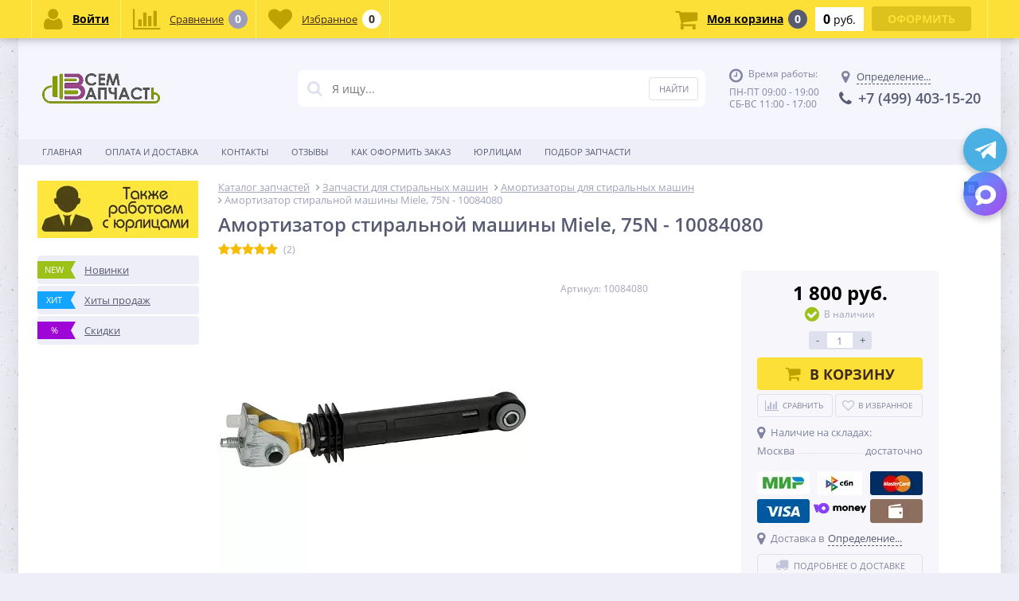

--- FILE ---
content_type: text/html; charset=UTF-8
request_url: https://vsem-zapchast.ru/sma/amortizatory/amortizator-stiralnoy-mashiny-miele-75n-10084080/
body_size: 32139
content:
<!DOCTYPE html>
<html lang="ru">
<head>        <link rel="shortcut icon" type="image/x-icon" href="/local/templates/elektro_flat_rarus/favicon.ico"/>
        <meta name='viewport' content='width=device-width, initial-scale=1.0'/>
    <title>Амортизатор для стиральной машины Miele 10084080 купить в Москве</title>
    <meta property="og:title" content="Амортизатор для стиральной машины Miele 10084080 купить в Москве"/>
    <meta property="og:description" content="Купить 10084080 амортизатор для стиральной машины Миле 75N можно в нашем магазине. Амортизатор AKS для стиральной машины SAR004MI в Москве, с доставкой по всей РФ."/>
    <meta property="og:type" content="product"/>
    <meta property="og:url" content="https://vsem-zapchast.ru/sma/amortizatory/amortizator-stiralnoy-mashiny-miele-75n-10084080/"/>
    <meta property="og:image" content="https://vsem-zapchast.ru/upload/iblock/507/osiuorgbdbyq2ibe2pcz9x0vu6bglvit.webp">
    <meta property='og:image:width' content="1000"/>
    <meta property='og:image:height' content="1000"/>
    <link rel='image_src' href="https://vsem-zapchast.ru/upload/iblock/507/osiuorgbdbyq2ibe2pcz9x0vu6bglvit.webp"/>
    <meta http-equiv="Content-Type" content="text/html; charset=UTF-8" />
<meta name="robots" content="index, follow" />
<meta name="keywords" content="miele 10084080" />
<meta name="description" content="Купить 10084080 амортизатор для стиральной машины Миле 75N можно в нашем магазине. Амортизатор AKS для стиральной машины SAR004MI в Москве, с доставкой по всей РФ." />
<script type="text/javascript" data-skip-moving="true">var t = window; t.dataLayer = t.dataLayer || []; t.conversionpro_config = t.conversionpro_config || {'ready_ym':'Y','metrika_id':'31422013','ready_ga':'Y','analytics_id':'UA-65159779-1','ready_rt':'Y','container_name':'dataLayer','site_id':'s2','base_currency':'RUB'};</script>
<script type="text/javascript" data-skip-moving="true">var t = window; t.dataLayer = t.dataLayer || []; t.retargeting_config = t.retargeting_config || {'ready_aw':'N','adwords_var':'ecomm','adwords_cur':'RUB','ready_fb':'N','facebook_id':'','facebook_cur':'RUB','ready_mt':'N','mytarget_id':'3014353','mytarget_price_id':'1','mytarget_cur':'RUB','ready_vk':'N','vkontakte_id':'VK-RTRG-152218-d1bJu','vkontakte_price_id':'4102','vkontakte_cur':'RUB','container_name':'dataLayer','currencies_map':{'USD_RUB':'64.81','EUR_RUB':'71.71','UAH_RUB':'2.604','BYN_RUB':'32.34'}};</script>
<script type="text/javascript" data-skip-moving="true">(function(w, d, n) {var cl = "bx-core";var ht = d.documentElement;var htc = ht ? ht.className : undefined;if (htc === undefined || htc.indexOf(cl) !== -1){return;}var ua = n.userAgent;if (/(iPad;)|(iPhone;)/i.test(ua)){cl += " bx-ios";}else if (/Windows/i.test(ua)){cl += ' bx-win';}else if (/Macintosh/i.test(ua)){cl += " bx-mac";}else if (/Linux/i.test(ua) && !/Android/i.test(ua)){cl += " bx-linux";}else if (/Android/i.test(ua)){cl += " bx-android";}cl += (/(ipad|iphone|android|mobile|touch)/i.test(ua) ? " bx-touch" : " bx-no-touch");cl += w.devicePixelRatio && w.devicePixelRatio >= 2? " bx-retina": " bx-no-retina";var ieVersion = -1;if (/AppleWebKit/.test(ua)){cl += " bx-chrome";}else if (/Opera/.test(ua)){cl += " bx-opera";}else if (/Firefox/.test(ua)){cl += " bx-firefox";}ht.className = htc ? htc + " " + cl : cl;})(window, document, navigator);</script>


<link href="/bitrix/js/ui/design-tokens/dist/ui.design-tokens.min.css?167951154422029" type="text/css"  rel="stylesheet" />
<link href="/bitrix/js/ui/fonts/opensans/ui.font.opensans.min.css?16670448292320" type="text/css"  rel="stylesheet" />
<link href="/bitrix/js/main/popup/dist/main.popup.bundle.min.css?167951147625089" type="text/css"  rel="stylesheet" />
<link href="/bitrix/cache/css/s2/elektro_flat_rarus/page_64fe8c1ccfaf60e33094685ede5f1fab/page_64fe8c1ccfaf60e33094685ede5f1fab_v1.css?17688994913023" type="text/css"  rel="stylesheet" />
<link href="/bitrix/cache/css/s2/elektro_flat_rarus/template_b73091bebca1fde7cfe2493f0240ad9a/template_b73091bebca1fde7cfe2493f0240ad9a_v1.css?1768899492429642" type="text/css"  data-template-style="true" rel="stylesheet" />







<link rel='canonical' href='/sma/amortizatory/amortizator-stiralnoy-mashiny-miele-75n-10084080/'>
		<!-- Global site tag (gtag.js) - AdWords: 946466190 -->
				

			
                                            <style>
                                                .catalog-detail-store .name, .catalog-detail-store .val{
                                                    background: none;
                                                }
                                            </style>



        <!-- Google Tag Manager -->
                <!-- End Google Tag Manager -->
    </head>
<body  class="bg-repeat-x bg-repeat-y bg-fixed bg-position" style="background-image: url('/upload/altop.elektroinstrument/b62/b6268e2111d703537ecf3e7969c9045f.webp')">

    <!-- Google Tag Manager (noscript) -->
    <noscript><iframe src="https://www.googletagmanager.com/ns.html?id=GTM-N8TCTN7"
                      height="0" width="0" style="display:none;visibility:hidden"></iframe></noscript>
    <!-- End Google Tag Manager (noscript) -->
<div class="bx-panel clvt">
    </div>
<div class="bx-include-empty">
    </div>
<div class="body clvt">
    <div class="page-wrapper">
                <div class="center outer">
                        <header>
                <div class="center inner">
                    <div class="header_1">
                        <div class="logo">
                            <a href="/"><img src="/include/logo2.webp" alt="Запчасти для бытовой техники «Всем Запчасть»" title="Запчасти для бытовой техники «Всем Запчасть»" width="268" height="69"/></a>                        </div>
                    </div>
                    <div class="header_2">
                        		<div id="altop_search" class="form-box">
		<form action="/search/">
			<i class="fa fa-search"></i>
			<input type="text" name="q" id="title-search-input" class="" maxlength="50" autocomplete="off" placeholder="Я ищу..." value="" />
			<input type="submit" name="submit" class="" value="Найти" />
		</form>
	</div>

                    </div>
                    <div class="header_3">
                        <div class="schedule">
                            <p class="time">
 <i class="fa fa-clock-o"></i>Время работы:
</p>
<p>
	 ПН-ПТ 09:00 - 19:00<br>
	 СБ-ВС 11:00 - 17:00
</p>                        </div>
                    </div>
                    <div class="header_4">
                        <div class="contacts">
                            <!--'start_frame_cache_geolocation'-->	<div id="geolocation" class="geolocation">
		<a id="geolocationChangeCity" class="geolocation__link" href="javascript:void(0);"><i class="fa fa-map-marker" aria-hidden="true"></i><span class="geolocation__value">Определение...</span></a>
	</div>
	<div class="telephone"><p><a href="tel:+74994031520" style="text-decoration: unset;color: unset;" onclick="ga('send', 'event', 'phone', 'click');"><i class="fa fa-phone"></i><span>+7 (499)</span> 403-15-20</a></p></div>

	<!--'end_frame_cache_geolocation'-->                        </div>
                    </div>
                </div>
                            </header>
                            <div class="top-menu">
                    <div class="center inner">
                        
<div class="store-horizontal-wrap">
    <ul class="store-horizontal">
        <li><a href="/">Главная</a></li>
                            <li>
                        <a href="/dostavka-i-oplata/">Оплата и доставка</a>
                    </li>
                                    <li>
                        <a href="/contacts/">Контакты</a>
                    </li>
                                    <li>
                        <a href="/review/">Отзывы</a>
                    </li>
                                    <li>
                        <a href="/blog/oformlenie-zakaza-na-sayte-vsem-zapchast/">Как оформить заказ</a>
                    </li>
                                    <li>
                        <a href="/zapros-scheta-dlya-yuridicheskikh-lits/">Юрлицам</a>
                    </li>
                                    <li>
                        <a href="/zapros-zapchastey/">Подбор запчасти</a>
                    </li>
                            </ul>
</div>

                    </div>
                </div>
                        <div class="content-wrapper">
                <div class="center inner">
                    <div class="content">
                                                    <div class="left-column">
                                
<div class="banners_left">
			<a href="https://vsem-zapchast.ru/zapros-scheta-dlya-yuridicheskikh-lits/">
			<img src="/upload/iblock/4d2/p60eq3jmjl5t099k19c33jyhfdxtocul.webp" width="202" height="72" alt="Юрлица" />
		</a>
	</div>                                <ul class="new_leader_disc">
                                    <li>
                                        <a class="new" href="/newproduct/">
                                            <span class="icon">New</span>
                                            <span class="text">Новинки</span>
                                        </a>
                                    </li>
                                    <li>
                                        <a class="hit" href="/saleleader/">
                                            <span class="icon">Хит</span>
                                            <span class="text">Хиты продаж</span>
                                        </a>
                                    </li>
                                    <li>
                                        <a class="discount" href="/discount/">
                                            <span class="icon">%</span>
                                            <span class="text">Скидки</span>
                                        </a>
                                    </li>
                                </ul>
                                                            </div>
                                                <div class="workarea">
                                                        <div class="body_text" style="padding:0px;">
                                                                <div class="breadcrumb-share">
                                    <div id="navigation" class="breadcrumb">
                                        <link href="/bitrix/css/main/font-awesome.css?160975104628777" type="text/css" rel="stylesheet" />
<div class="bx-breadcrumb" itemscope itemtype="https://schema.org/BreadcrumbList">
			<div class="breadcrumb__item" id="breadcrumb_0" itemprop="itemListElement" itemscope itemtype="https://schema.org/ListItem">
				
				<a 
					href="/" 
					title="Каталог запчастей" 
					itemprop="item" 
					class="breadcrumb__link"
				>
					
					<span 
						itemprop="name"
						class="breadcrumb__title_main"
					>Каталог запчастей</span>
				</a>
				<meta itemprop="position" content="1" />
			</div>
			<div class="breadcrumb__item" id="breadcrumb_1" itemprop="itemListElement" itemscope itemtype="https://schema.org/ListItem">
				<i class="fa fa-angle-right"></i>
				<a 
					href="/sma/" 
					title="Запчасти для стиральных машин" 
					itemprop="item" 
					class="breadcrumb__link"
				>
					
					<span 
						itemprop="name"
						class="breadcrumb__title"
					>Запчасти для стиральных машин</span>
				</a>
				<meta itemprop="position" content="2" />
			</div>
			<div class="breadcrumb__item" id="breadcrumb_2" itemprop="itemListElement" itemscope itemtype="https://schema.org/ListItem">
				<i class="fa fa-angle-right"></i>
				<a 
					href="/sma/amortizatory/" 
					title="Амортизаторы для стиральных машин" 
					itemprop="item" 
					class="breadcrumb__link"
				>
					
					<span 
						itemprop="name"
						class="breadcrumb__title"
					>Амортизаторы для стиральных машин</span>
				</a>
				<meta itemprop="position" content="3" />
			</div>
			<div class="breadcrumb__item">
				<i class="fa fa-angle-right"></i>
				<span
					class="breadcrumb__title"
				>Амортизатор стиральной машины Miele, 75N - 10084080</span>
			</div><div style="clear:both"></div></div>                                    </div>
                                    <div class="share">
                                                                                                                        <div class="yashare-auto-init" data-yashareL10n="ru" data-yashareType="small" data-yashareQuickServices="vkontakte" data-yashareTheme="counter"></div>
                                    </div>
                                </div>
                                <h1 id="pagetitle">Амортизатор стиральной машины Miele, 75N - 10084080</h1>
        <div id="bx_117848907_10070" class="catalog-detail-element" itemscope itemtype="http://schema.org/Product">
        <meta itemprop="name" content="Амортизатор стиральной машины Miele, 75N - 10084080"/>
        <meta itemprop="description" content="Амортизатор 10084080 для стиральных машин Miele.<br />
Сопротивление - 75N.<br />
Длина в сжатом состоянии - 175 мм, в растянутом - 275 мм.<br />
Втулки металлические. Диаметр отверстий 8&#43;10 мм.<br />
Тип крепления - болт М10 / гайка М6.<br />
Производитель - AKS."/>
                        <meta itemprop="brand" content="Miele">
                <div class="rating" itemprop="aggregateRating" itemscope
             itemtype="http://schema.org/AggregateRating">
            <!--'start_frame_cache_vote'-->            <div class="iblock-vote" id="vote_10070">
        <table>
        <tr>
                                        <td>
                                <div id="vote_10070_0" class="star-active star-voted" title="1" onmouseover="voteScript.trace_vote(this, true);"
                                     onmouseout="voteScript.trace_vote(this, false)" onclick="voteScript.do_vote(this, 'vote_10070', {'SESSION_PARAMS':'dced2110f184a7683664add3f43f76fc','PAGE_PARAMS':{'ELEMENT_ID':'10070'},'sessid':'7014d23ff84076b504bf04fecbe815a3','AJAX_CALL':'Y'})"><i class="fa fa-star"></i></div>
                            </td>
                                                    <td>
                                <div id="vote_10070_1" class="star-active star-voted" title="2" onmouseover="voteScript.trace_vote(this, true);"
                                     onmouseout="voteScript.trace_vote(this, false)" onclick="voteScript.do_vote(this, 'vote_10070', {'SESSION_PARAMS':'dced2110f184a7683664add3f43f76fc','PAGE_PARAMS':{'ELEMENT_ID':'10070'},'sessid':'7014d23ff84076b504bf04fecbe815a3','AJAX_CALL':'Y'})"><i class="fa fa-star"></i></div>
                            </td>
                                                    <td>
                                <div id="vote_10070_2" class="star-active star-voted" title="3" onmouseover="voteScript.trace_vote(this, true);"
                                     onmouseout="voteScript.trace_vote(this, false)" onclick="voteScript.do_vote(this, 'vote_10070', {'SESSION_PARAMS':'dced2110f184a7683664add3f43f76fc','PAGE_PARAMS':{'ELEMENT_ID':'10070'},'sessid':'7014d23ff84076b504bf04fecbe815a3','AJAX_CALL':'Y'})"><i class="fa fa-star"></i></div>
                            </td>
                                                    <td>
                                <div id="vote_10070_3" class="star-active star-voted" title="4" onmouseover="voteScript.trace_vote(this, true);"
                                     onmouseout="voteScript.trace_vote(this, false)" onclick="voteScript.do_vote(this, 'vote_10070', {'SESSION_PARAMS':'dced2110f184a7683664add3f43f76fc','PAGE_PARAMS':{'ELEMENT_ID':'10070'},'sessid':'7014d23ff84076b504bf04fecbe815a3','AJAX_CALL':'Y'})"><i class="fa fa-star"></i></div>
                            </td>
                                                    <td>
                                <div id="vote_10070_4" class="star-active star-voted" title="5" onmouseover="voteScript.trace_vote(this, true);"
                                     onmouseout="voteScript.trace_vote(this, false)" onclick="voteScript.do_vote(this, 'vote_10070', {'SESSION_PARAMS':'dced2110f184a7683664add3f43f76fc','PAGE_PARAMS':{'ELEMENT_ID':'10070'},'sessid':'7014d23ff84076b504bf04fecbe815a3','AJAX_CALL':'Y'})"><i class="fa fa-star"></i></div>
                            </td>
                                        <td class="vote-result">
                    <div id="wait_vote_10070">(2)</div>
                </td>
                    </tr>
    </table>
</div>            <!--'end_frame_cache_vote'-->                <meta content="5" itemprop="ratingValue"/>
                <meta content="2"
                      itemprop="ratingCount"/>
                        <meta content="0" itemprop="worstRating"/>
            <meta content="5" itemprop="bestRating"/>
        </div>
        <div class="catalog-detail">
            <div class="column first">
                <div class="catalog-detail-pictures">
                                        <div class="catalog-detail-picture" id="bx_117848907_10070_picture"
                         itemprop="image" itemscope itemtype="http://schema.org/ImageObject"
                    >
                        <meta itemprop="name" content="Амортизатор стиральной машины Miele, 75N - 10084080"/>
                                                        <div class="detail_picture">
                                                                        <a rel="lightbox"
                                       class="catalog-detail-images fancybox"
                                       href="/upload/iblock/507/osiuorgbdbyq2ibe2pcz9x0vu6bglvit.webp"
                                    >
                                        <img
                                                src="/upload/resize_cache/iblock/507/390_390_1/osiuorgbdbyq2ibe2pcz9x0vu6bglvit.webp"
                                                width="390"
                                                height="390"
                                                alt="Амортизатор стиральной машины Miele, 75N - 10084080"
                                                title="Амортизатор стиральной машины Miele, 75N - 10084080"
                                                itemprop="contentUrl"
                                        />
                                                                                    <div class="time_buy_sticker">
                                                                                            </div>
                                            <div class="sticker">
                                                                                            </div>
                                                                                        </a>                                        </div>
                                                                        </div>
                                                                    <div class="clr"></div>
                                    <div class="more_photo">
                                        <ul>
                                                                                                <li style="width:86px;height:86px;"
                                                        itemprop="image" itemscope itemtype="http://schema.org/ImageObject"
                                                    >
                                                        <a rel="lightbox" class="catalog-detail-images fancybox"
                                                           href="/upload/iblock/cd6/pd4952jyk5btw7yq5w28c4w4gdkk5m42.webp">
                                                            <meta itemprop="name" content="Амортизатор стиральной машины Miele, 75N - 10084080"/>
                                                            <img
                                                                    src="/upload/resize_cache/iblock/cd6/86_86_1/pd4952jyk5btw7yq5w28c4w4gdkk5m42.webp"
                                                                    width="86"
                                                                    height="86"
                                                                    alt="Амортизатор стиральной машины Miele, 75N - 10084080"
                                                                    title="Амортизатор стиральной машины Miele, 75N - 10084080"
                                                                    itemprop="contentUrl"
                                                            />
                                                        </a>
                                                    </li>
                                                                                                        <li style="width:86px;height:86px;"
                                                        itemprop="image" itemscope itemtype="http://schema.org/ImageObject"
                                                    >
                                                        <a rel="lightbox" class="catalog-detail-images fancybox"
                                                           href="/upload/iblock/724/rh29psustyfd7o3q8i22iklnnf3jncr2.webp">
                                                            <meta itemprop="name" content="Амортизатор стиральной машины Miele, 75N - 10084080"/>
                                                            <img
                                                                    src="/upload/resize_cache/iblock/724/86_86_1/rh29psustyfd7o3q8i22iklnnf3jncr2.webp"
                                                                    width="86"
                                                                    height="86"
                                                                    alt="Амортизатор стиральной машины Miele, 75N - 10084080: фото №2"
                                                                    title="Амортизатор стиральной машины Miele, 75N - 10084080"
                                                                    itemprop="contentUrl"
                                                            />
                                                        </a>
                                                    </li>
                                                                                            </ul>
                                    </div>
                                                                                        </div>
                    </div>
                    <div class="column second">
                        <div class="catalog-detail">
                                                            <div class="article_rating">
                                                                        <div class="catalog-detail-article" id="bx_117848907_10070_article">
                                                                                    <div class="article">
                                                Артикул: 10084080                                            </div>
                                            <meta itemprop="sku" content="10084080"/>
                                                                            </div>
                                </div>
                                                                    <div class="catalog-detail-properties-top">
                                                                            </div>
                                                            <div class="column three">
                                <div class="price_buy_detail" itemprop="offers" itemscope itemtype="http://schema.org/Offer">
                                                                        <div class="catalog-detail-price" id="bx_117848907_10070_price">
                                                                                    <link itemprop="url" href="/sma/amortizatory/amortizator-stiralnoy-mashiny-miele-75n-10084080/"/>
                                                                                            <span class="catalog-detail-item-price">
										<span class="catalog-detail-item-price-current">
											                                            1 800 руб.										</span>
                                        									</span>
                                                                                            <meta itemprop="price" content="1800"/>
                                            <meta itemprop="priceCurrency" content="RUB"/>
                                                                                                                                                                                <div class="available">
                                                                                                    <meta content="InStock" itemprop="availability"/>
                                                    <div class="avl">
                                                        <i class="fa fa-check-circle"></i>
                                                        <span>
												В наличии											</span>
                                                    </div>
                                                                                            </div>
                                                                                </div>
                                                                        <div class="catalog-detail-buy" id="bx_117848907_10070_buy">
                                                                                    <div class="buy_more_detail">
                                                                                                        <form action="/ajax/add2basket.php" class="add2basket_form">
                                                                                                                            <div class="qnt_cont">
                                                                    <a href="javascript:void(0)" class="minus" id="quantity_minus_bx_117848907_10070"><span>-</span></a>
                                                                    <input type="text" id="quantity_bx_117848907_10070" name="quantity" class="quantity" value="1"/>
                                                                    <a href="javascript:void(0)" class="plus" id="quantity_plus_bx_117848907_10070"><span>+</span></a>
                                                                </div>
                                                                                                                        <input type="hidden" name="ID" class="id" value="10070"/>
                                                                                                                            <input type="hidden" name="PROPS" id="props_bx_117848907_10070" value="YToxOntpOjA7YTozOntzOjQ6Ik5BTUUiO3M6MTQ6ItCQ0YDRgtC40LrRg9C7IjtzOjQ6IkNPREUiO3M6OToiQVJUTlVNQkVSIjtzOjU6IlZBTFVFIjtzOjg6IjEwMDg0MDgwIjt9fQ,,"/>
                                                                                                                                                                                        <button type="button" id="bx_117848907_10070_btn_buy" class="btn_buy detail" name="add2basket"><i class="fa fa-shopping-cart"></i><span>В корзину</span></button>
                                                                <div class="item__usluga"></div>
                                                                                                                    </form>
                                                                                                    </div>
                                                                            </div>
                                                                        <div id="bx_117848907_10070_subscribe">
                                                                                                                    </div>
                                                                                                                <div class="compare_delay">
                                                                                            <div class="compare">
                                                    <a href="javascript:void(0)" class="catalog-item-compare" id="catalog_add2compare_link_bx_117848907_10070"
                                                       onclick="return addToCompare('/compare/?action=ADD_TO_COMPARE_LIST&amp;id=10070#ACTION_CODE#', 'catalog_add2compare_link_bx_117848907_10070', '/');" rel="nofollow"><span class="compare_cont"><i
                                                                    class="fa fa-bar-chart"></i><i class="fa fa-check"></i><span class="compare_text">Сравнить</span></span></a>
                                                </div>
                                                                                        <div class="catalog-detail-delay" id="bx_117848907_10070_delay">
                                                                                                        <div class="delay">
                                                            <a href="javascript:void(0)" id="catalog-item-delay-bx_117848907_10070" class="catalog-item-delay"
                                                               onclick="return addToDelay('10070', 'quantity_bx_117848907_10070', 'YToxOntpOjA7YTozOntzOjQ6Ik5BTUUiO3M6MTQ6ItCQ0YDRgtC40LrRg9C7IjtzOjQ6IkNPREUiO3M6OToiQVJUTlVNQkVSIjtzOjU6IlZBTFVFIjtzOjg6IjEwMDg0MDgwIjt9fQ,,', '', 'catalog-item-delay-bx_117848907_10070', '/')"
                                                               rel="nofollow"><span class="delay_cont"><i class="fa fa-heart-o"></i><i class="fa fa-check"></i><span class="delay_text">В избранное</span></span></a>
                                                        </div>
                                                                                                </div>
                                        </div>
                                    
                                    
                                    <div class="payment_methods">
                                        <div class="geolocation-delivery__title"><i class="fa fa-map-marker"></i><span>Наличие на складах:</span></div>
                                                                                    <div id="bx_117848907_10070_store"></div>
                                                                            </div>

                                                                        
<div class="payment_methods">
	<div class="h3">Способы оплаты</div>
	<ul>
					<li>
									<a href="javascript:void(0)" title="Мир">
									<img src="/upload/iblock/1cc/3qg5g9v3newiq883fnrrk4r0uk9p3hh8.webp" width="66" height="29" alt="Мир" />
				</a>
			</li>
					<li>
									<a href="javascript:void(0)" title="СБП">
									<img src="/upload/resize_cache/iblock/9a7/66_30_1/lxgyc44ulspbe4wuc08ers82wv0br6xm.webp" width="56" height="30" alt="СБП" />
				</a>
			</li>
					<li>
									<a href="javascript:void(0)" title="MasterCard">
									<img src="/upload/iblock/8b5/8b5f2fafc60b50928bacb35633540296.webp" width="66" height="30" alt="MasterCard" />
				</a>
			</li>
					<li>
									<a href="javascript:void(0)" title="VISA">
									<img src="/upload/iblock/b77/b77b0c21d8950008768357d5d689e735.webp" width="66" height="30" alt="VISA" />
				</a>
			</li>
					<li>
									<a href="javascript:void(0)" title="ЮMoney">
									<img src="/upload/resize_cache/iblock/86b/66_30_1/86b97965a6f1bcbf82b28a49751ea9cc.webp" width="66" height="13" alt="ЮMoney" />
				</a>
			</li>
					<li>
									<a href="javascript:void(0)" title="Наличный расчет">
									<img src="/upload/iblock/d92/d9285e3d83ed280feefc44877e0b2063.webp" width="66" height="30" alt="Наличный расчет" />
				</a>
			</li>
			</ul>
</div>                                                                        <div id="bx_117848907_10070_geolocation_delivery">
                                                                                                                    </div>
                                                                            <div class="catalog-detail-buttons">
                                            <a rel="nofollow" target="_blank" href="/dostavka-i-oplata/" class="btn_buy apuo pcd"><i
                                                        class="fa fa-truck"></i><span>Подробнее о доставке</span></a>
                                        </div>
                                                                    </div>
                                                            </div>
                        </div>
                                            </div>
                </div>
                                                    <div id="bx_117848907_10070_constructor">
                                                                    </div>
                                        <div class="tabs-wrap tabs-catalog-detail">
                        <ul class="tabs">
                                                                                    <li class="tabs__tab current">
                                <a href="#tab1"><span>Описание</span></a>
                            </li>
                            
                                                                                                                    <li class="tabs__tab">
                                    <a href="#tab3"><span>Характеристики<span class=""></span></span></a>
                                </li>
                                                                                </ul>
                                                                                                <div class="tabs__box"  style='display:block;'>
                            <div class="tabs__box-content">
                                <div>Амортизатор 10084080 для стиральных машин Miele.<br />
Сопротивление - 75N.<br />
Длина в сжатом состоянии - 175 мм, в растянутом - 275 мм.<br />
Втулки металлические. Диаметр отверстий 8&#43;10 мм.<br />
Тип крепления - болт М10 / гайка М6.<br />
Производитель - AKS.</div>
                                <br>
                                <div>Чтобы купить амортизатор стиральной машины Miele, 75N - 10084080, оформите заказ через корзину или позвоните нам по номеру телефона, указанному на сайте.</div>
                            </div>
                        </div>
                        
                                        
                                                                                    <div class="tabs__box" id="catalog-properties">
                            <div class="catalog-detail">
                                                                <div id="bx_117848907_10070_properties">
                                                                            <div class="catalog-detail-properties">
                                            <div class="h4">Характеристики</div>
                                                                                                <div class="catalog-detail-property">
                                                        <div class="name">Бренды</div>
                                                                                                                <div class="dots"></div>
                                                        <div class="val"><a href="/sma/amortizatory/miele/">Miele</a></div>
                                                    </div>
                                                                                                    <div class="catalog-detail-property">
                                                        <div class="name">Оригинальные коды, аналоги</div>
                                                                                                                <div class="dots"></div>
                                                        <div class="val">10084080, SAR004MI</div>
                                                    </div>
                                                                                                    <div class="catalog-detail-property">
                                                        <div class="name">Применение</div>
                                                                                                                <div class="dots"></div>
                                                        <div class="val">Для стиральной машины</div>
                                                    </div>
                                                                                                    <div class="catalog-detail-property">
                                                        <div class="name">Мин. длина (мм.)</div>
                                                                                                                <div class="dots"></div>
                                                        <div class="val">175</div>
                                                    </div>
                                                                                                    <div class="catalog-detail-property">
                                                        <div class="name">Макс. длина (мм.)</div>
                                                                                                                <div class="dots"></div>
                                                        <div class="val">275</div>
                                                    </div>
                                                                                                    <div class="catalog-detail-property">
                                                        <div class="name">Диаметр втулки (мм.)</div>
                                                                                                                <div class="dots"></div>
                                                        <div class="val">8 и 10</div>
                                                    </div>
                                                                                                    <div class="catalog-detail-property">
                                                        <div class="name">Сила сопротивления (N)</div>
                                                                                                                <div class="dots"></div>
                                                        <div class="val">75</div>
                                                    </div>
                                                                                                    <div class="catalog-detail-property">
                                                        <div class="name">Производитель</div>
                                                                                                                <div class="dots"></div>
                                                        <div class="val">AKS</div>
                                                    </div>
                                                                                        </div>
                                                                    </div>
                            </div>
                        </div>
                                                                                    <div class="tabs__box">
                                                        <div>
                                                                                            </div>
                        </div>
                                    </div>
                <div class="clr"></div>
            </div>
                                                                                                    <div id="geolocation-delivery-from" class="geolocation-delivery-from" style="display:none;">
                    <!--'start_frame_cache_geolocation_delivery_10070'-->
<div id="geolocationDelivery-10070" class="geolocation-delivery" data-element-id="10070" data-element-count="1" data-cart-products="N" data-cache-type="A" data-cache-time="36000000">
	<div class="geolocation-delivery__title"><i class="fa fa-map-marker"></i><span>Доставка в</span><a id="geolocationDeliveryLink-10070" href="javascript:void(0);"><span>Определение...</span></a></div>
	</div>


<!--'end_frame_cache_geolocation_delivery_10070'-->                </div>
                    <div id="set-constructor-from" class="set-constructor-from" style="display:none;">
                    </div>
        <div id="accessories-from" class="accessories" style="display:none;">
            </div>

        <div id="analogi-from" class="analogi" style="display:none;">
            </div>
                <div id="catalog-detail-stores-from" class="catalog-detail-stores-from" style="display:none;">
                		<div class="catalog-detail-store">			
			<span class="name">
				Москва								
			</span>
			<span class="val">достаточно</span>
		</div>
	            </div>
        
<div class="slider-items">
            <div class="h3">Похожие товары</div>
        <div class="catalog-item-cards catalog-item-slider">
                    <div class="catalog-item-card">
                <div class="catalog-item-info">
                                        <div class="item-image-cont">
                        <div class="item-image">
                            <a href="/sma/amortizatory/amortizator-100n-dlya-stiralnoy-mashiny-39201016100/">
                                                                    <img class="item_img" src="/upload/resize_cache/iblock/f79/178_178_1/y4xqd7fkye820hqhco0kn4bzlhf9t47e.webp"
                                         width="178"
                                         height="178" alt="Амортизатор 100N для стиральной машины - 39201016100"
                                         title="Амортизатор 100N для стиральной машины - 39201016100"/>
                                                                                                <span class="sticker">
																	</span>
                                                            </a>
                        </div>
                    </div>
                                        <div class="item-all-title">
                        <a class="item-title" href="/sma/amortizatory/amortizator-100n-dlya-stiralnoy-mashiny-39201016100/" title="Амортизатор 100N для стиральной машины - 39201016100">
                            Амортизатор 100N для стиральной машины - 39201016100                        </a>
                    </div>
                                        <div class="item-price-cont one">
                                                        <div class="item-price">
                                                                        <span class="catalog-item-price">
										550										<span class="unit">
											 руб.											<span>за 1 шт</span>
										</span>										
																			</span>
                                                                    </div>
                                                </div>
                                                                                </div>
            </div>
                    <div class="catalog-item-card">
                <div class="catalog-item-info">
                                        <div class="item-image-cont">
                        <div class="item-image">
                            <a href="/sma/amortizatory/amortizatory-dc66-00660a-samsung-60n-2sht-/">
                                                                    <img class="item_img" src="/upload/resize_cache/iblock/62b/178_178_1/62b674f82b542c03440c202448597260.webp"
                                         width="178"
                                         height="79" alt="Амортизаторы DC66-00660A стиральной машины Samsung 60N (2шт.)"
                                         title="Амортизаторы DC66-00660A стиральной машины Samsung 60N (2шт.)"/>
                                                                                                <span class="sticker">
																	</span>
                                                            </a>
                        </div>
                    </div>
                                        <div class="item-all-title">
                        <a class="item-title" href="/sma/amortizatory/amortizatory-dc66-00660a-samsung-60n-2sht-/" title="Амортизаторы DC66-00660A стиральной машины Samsung 60N (2шт.)">
                            Амортизаторы DC66-00660A стиральной машины Samsung 60N (2шт.)                        </a>
                    </div>
                                        <div class="item-price-cont one">
                                                        <div class="item-price">
                                                                        <span class="catalog-item-price">
										800										<span class="unit">
											 руб.											<span>за 1 шт</span>
										</span>										
																			</span>
                                                                    </div>
                                                </div>
                                                                                </div>
            </div>
                    <div class="catalog-item-card">
                <div class="catalog-item-info">
                                        <div class="item-image-cont">
                        <div class="item-image">
                            <a href="/sma/amortizatory/amortizator-dlya-stiralnoy-mashiny-asko-gorenje-60n-464524/">
                                                                    <img class="item_img" src="/upload/resize_cache/iblock/c4e/178_178_1/ier8qj09avpqy3hyr1gaks56mu8qrfgt.webp"
                                         width="178"
                                         height="178" alt="Амортизатор для стиральной машины Asko/Gorenje, 60N - 464524"
                                         title="Амортизатор для стиральной машины Asko/Gorenje, 60N - 464524"/>
                                                                                                <span class="sticker">
																	</span>
                                                            </a>
                        </div>
                    </div>
                                        <div class="item-all-title">
                        <a class="item-title" href="/sma/amortizatory/amortizator-dlya-stiralnoy-mashiny-asko-gorenje-60n-464524/" title="Амортизатор для стиральной машины Asko/Gorenje, 60N - 464524">
                            Амортизатор для стиральной машины Asko/Gorenje, 60N - 464524                        </a>
                    </div>
                                        <div class="item-price-cont one">
                                                        <div class="item-price">
                                                                        <span class="catalog-item-price">
										1 400										<span class="unit">
											 руб.											<span>за 1 шт</span>
										</span>										
																			</span>
                                                                    </div>
                                                </div>
                                                                                </div>
            </div>
                    <div class="catalog-item-card">
                <div class="catalog-item-info">
                                        <div class="item-image-cont">
                        <div class="item-image">
                            <a href="/sma/amortizatory/amortizator-dlya-stiralnoy-mashiny-miele-bosch-140n-sar002mi/">
                                                                    <img class="item_img" src="/upload/resize_cache/iblock/5f9/178_178_1/yelrtk6fvtao337ixnp5u7utstvio95p.webp"
                                         width="178"
                                         height="178" alt="Амортизатор для стиральной машины Miele/Bosch, 140N - SAR002MI"
                                         title="Амортизатор для стиральной машины Miele/Bosch, 140N - SAR002MI"/>
                                                                                                <span class="sticker">
																	</span>
                                                            </a>
                        </div>
                    </div>
                                        <div class="item-all-title">
                        <a class="item-title" href="/sma/amortizatory/amortizator-dlya-stiralnoy-mashiny-miele-bosch-140n-sar002mi/" title="Амортизатор для стиральной машины Miele/Bosch, 140N - SAR002MI">
                            Амортизатор для стиральной машины Miele/Bosch, 140N - SAR002MI                        </a>
                    </div>
                                        <div class="item-price-cont one">
                                                        <div class="item-price">
                                                                        <span class="catalog-item-price">
										500										<span class="unit">
											 руб.											<span>за 1 шт</span>
										</span>										
																			</span>
                                                                    </div>
                                                </div>
                                                                                </div>
            </div>
                    <div class="catalog-item-card">
                <div class="catalog-item-info">
                                        <div class="item-image-cont">
                        <div class="item-image">
                            <a href="/sma/amortizatory/amortizatory-dlya-stiralnoy-mashiny-aeg-electrolux-zanussi-80n-1327442107/">
                                                                    <img class="item_img" src="/upload/resize_cache/iblock/20f/178_178_1/jf9rexhvd790c118jhaii73xqk4j3lgj.webp"
                                         width="178"
                                         height="178" alt="Амортизаторы для стиральной машины AEG/Electrolux/Zanussi, 80N - 1327442107"
                                         title="Амортизаторы для стиральной машины AEG/Electrolux/Zanussi, 80N - 1327442107"/>
                                                                                                <span class="sticker">
																	</span>
                                                            </a>
                        </div>
                    </div>
                                        <div class="item-all-title">
                        <a class="item-title" href="/sma/amortizatory/amortizatory-dlya-stiralnoy-mashiny-aeg-electrolux-zanussi-80n-1327442107/" title="Амортизаторы для стиральной машины AEG/Electrolux/Zanussi, 80N - 1327442107">
                            Амортизаторы для стиральной машины AEG/Electrolux/Zanussi, 80N - 1327442107                        </a>
                    </div>
                                        <div class="item-price-cont one">
                                                        <div class="item-price">
                                                                        <span class="catalog-item-price">
										1 800										<span class="unit">
											 руб.											<span>за 1 шт</span>
										</span>										
																			</span>
                                                                    </div>
                                                </div>
                                                                                </div>
            </div>
                    <div class="catalog-item-card">
                <div class="catalog-item-info">
                                        <div class="item-image-cont">
                        <div class="item-image">
                            <a href="/sma/amortizatory/amortizator-dlja-stiralnoj-mashiny-aks-250n-ariston-ardo-whirlpool-039416-499006400-50015400-651028066-720128500-sar000ad/">
                                                                    <img class="item_img" src="/upload/resize_cache/iblock/6b2/178_178_1/ve0mnstlx6sum0i23pfu7apd9krww9q1.webp"
                                         width="178"
                                         height="178" alt="Амортизатор для стиральной машины Ardo/Ariston/Indesit - 499006400"
                                         title="Амортизатор для стиральной машины Ardo/Ariston/Indesit - 499006400"/>
                                                                                                <span class="sticker">
																	</span>
                                                            </a>
                        </div>
                    </div>
                                        <div class="item-all-title">
                        <a class="item-title" href="/sma/amortizatory/amortizator-dlja-stiralnoj-mashiny-aks-250n-ariston-ardo-whirlpool-039416-499006400-50015400-651028066-720128500-sar000ad/" title="Амортизатор для стиральной машины Ardo/Ariston/Indesit - 499006400">
                            Амортизатор для стиральной машины Ardo/Ariston/Indesit - 499006400                        </a>
                    </div>
                                        <div class="item-price-cont one">
                                                        <div class="item-price">
                                                                        <span class="catalog-item-price">
										750										<span class="unit">
											 руб.											<span>за 1 шт</span>
										</span>										
																			</span>
                                                                    </div>
                                                </div>
                                                                                </div>
            </div>
                    <div class="catalog-item-card">
                <div class="catalog-item-info">
                                        <div class="item-image-cont">
                        <div class="item-image">
                            <a href="/sma/amortizatory/amortizator-dlya-stiralnoj-mashiny-lg-4901er2003a/">
                                                                    <img class="item_img" src="/upload/resize_cache/iblock/51d/178_178_1/51d531cedb8a4afc2edfcb4197106a77.webp"
                                         width="178"
                                         height="35" alt="Амортизатор стиральной машины LG 100N - 4901ER2003A"
                                         title="Амортизатор стиральной машины LG 100N - 4901ER2003A"/>
                                                                                                <span class="sticker">
																	</span>
                                                            </a>
                        </div>
                    </div>
                                        <div class="item-all-title">
                        <a class="item-title" href="/sma/amortizatory/amortizator-dlya-stiralnoj-mashiny-lg-4901er2003a/" title="Амортизатор стиральной машины LG 100N - 4901ER2003A">
                            Амортизатор стиральной машины LG 100N - 4901ER2003A                        </a>
                    </div>
                                        <div class="item-price-cont one">
                                                        <div class="item-price">
                                                                        <span class="catalog-item-price">
										400										<span class="unit">
											 руб.											<span>за 1 шт</span>
										</span>										
																			</span>
                                                                    </div>
                                                </div>
                                                                                </div>
            </div>
                    <div class="catalog-item-card">
                <div class="catalog-item-info">
                                        <div class="item-image-cont">
                        <div class="item-image">
                            <a href="/sma/amortizatory/amortizator-dc66-00343c-dlya-stiralnykh-mashin-samsung/">
                                                                    <img class="item_img" src="/upload/resize_cache/iblock/fad/178_178_1/fad760cedf327fadcc37b6706f564dd6.webp"
                                         width="178"
                                         height="32" alt="Амортизатор для стиральной машины Samsung 60N - DC66-00343C"
                                         title="Амортизатор для стиральной машины Samsung 60N - DC66-00343C"/>
                                                                                                <span class="sticker">
																	</span>
                                                            </a>
                        </div>
                    </div>
                                        <div class="item-all-title">
                        <a class="item-title" href="/sma/amortizatory/amortizator-dc66-00343c-dlya-stiralnykh-mashin-samsung/" title="Амортизатор для стиральной машины Samsung 60N - DC66-00343C">
                            Амортизатор для стиральной машины Samsung 60N - DC66-00343C                        </a>
                    </div>
                                        <div class="item-price-cont one">
                                                        <div class="item-price">
                                                                        <span class="catalog-item-price">
										550										<span class="unit">
											 руб.											<span>за 1 шт</span>
										</span>										
																			</span>
                                                                    </div>
                                                </div>
                                                                                </div>
            </div>
            </div>
    <div class="clr"></div>
</div><!--'start_frame_cache_bigdata'-->
    <div id="bigdata_recommended_products_Zz2YMH"></div>

        <!--'end_frame_cache_bigdata'--></div>
</div>

</div>
</div>
<footer>
    <div class="center inner">
        <div class="footer_menu_soc_pay">
            <div class="footer_menu">
                
    <ul>
                    <li>
                <a href="javascript:void(0)"><span>Покупателям</span></a>
            </li>
                    <li>
                <a href="/dostavka-i-oplata/"><span>Доставка и оплата</span></a>
            </li>
                    <li>
                <a href="/about/guaranty/"><span>Гарантия, обмен, возврат</span></a>
            </li>
                    <li>
                <a href="/zapros-zapchastey/"><span>Подбор деталей</span></a>
            </li>
                    <li>
                <a href="/zapros-scheta-dlya-yuridicheskikh-lits/"><span>Юрлицам</span></a>
            </li>
                    <li>
                <a href="/contacts/"><span>Контакты</span></a>
            </li>
            </ul>


    <ul>
                    <li>
                <a href="javascript:void(0)"><span>Информация</span></a>
            </li>
                    <li>
                <a href="/about/"><span>О компании</span></a>
            </li>
                    <li>
                <a href="/blog/kak-uznat-model-bytovoy-tekhniki/"><span>Как узнать модель техники</span></a>
            </li>
                    <li>
                <a href="/blog/"><span>Статьи о ремонте</span></a>
            </li>
            </ul>

                            </div>
            <div class="footer_soc_pay">
                <div class="footer_soc">
                    
<div class="h3">Присоединяйтесь</div>
<ul>
			<li style='background:#4d739c'>
							<a target="_blank" href="https://vk.com/vsemzapchast" title="Vkontakte" rel="nofollow">
						
				<i class="fa fa-vk"></i>
			</a>
		</li>
	</ul>                </div>
                <div class="footer_pay">
                                        
<div class="payment_methods">
	<div class="h3">Способы оплаты</div>
	<ul>
					<li>
									<a href="javascript:void(0)" title="Мир">
									<img src="/upload/iblock/1cc/3qg5g9v3newiq883fnrrk4r0uk9p3hh8.webp" width="66" height="29" alt="Мир" />
				</a>
			</li>
					<li>
									<a href="javascript:void(0)" title="СБП">
									<img src="/upload/resize_cache/iblock/9a7/66_30_1/lxgyc44ulspbe4wuc08ers82wv0br6xm.webp" width="56" height="30" alt="СБП" />
				</a>
			</li>
					<li>
									<a href="javascript:void(0)" title="MasterCard">
									<img src="/upload/iblock/8b5/8b5f2fafc60b50928bacb35633540296.webp" width="66" height="30" alt="MasterCard" />
				</a>
			</li>
					<li>
									<a href="javascript:void(0)" title="VISA">
									<img src="/upload/iblock/b77/b77b0c21d8950008768357d5d689e735.webp" width="66" height="30" alt="VISA" />
				</a>
			</li>
					<li>
									<a href="javascript:void(0)" title="ЮMoney">
									<img src="/upload/resize_cache/iblock/86b/66_30_1/86b97965a6f1bcbf82b28a49751ea9cc.webp" width="66" height="13" alt="ЮMoney" />
				</a>
			</li>
					<li>
									<a href="javascript:void(0)" title="Наличный расчет">
									<img src="/upload/iblock/d92/d9285e3d83ed280feefc44877e0b2063.webp" width="66" height="30" alt="Наличный расчет" />
				</a>
			</li>
					<li>
									<a href="javascript:void(0)" title="Безналичный расчет">
									<img src="/upload/iblock/f91/f91ca000a232af0e26efb3123cf2892a.webp" width="66" height="30" alt="Безналичный расчет" />
				</a>
			</li>
			</ul>
</div>                                    </div>
            </div>
        </div>
        <div class="footer-bottom">
            <div class="footer-bottom__blocks">
                <div class="footer-bottom__block-wrap fb-left">
                    <div class="footer-bottom__block footer-bottom__copyright">
                        <p>© Интернет-магазин "Всем Запчасть" 2026.<br>
Работаем с 2015 года. <br>
<p>Запчасти для бытовой техники с быстрой доставкой<br>
 Москва, метро Беговая, 1-й Хорошевский проезд, 4к1</p>                    </div>
                    <div class="footer-bottom__block footer-bottom__links">
                        
    <ul>
                    <li>
                <a href="/personal/"><span>Персональный раздел</span></a>
            </li>
                    <li>
                <a href="/upload/1.doc"><span>Политика конфиденциальности</span></a>
            </li>
            </ul>

                    </div>
                </div>
            </div>
            <div class="footer-bottom__blocks">
                            </div>
        </div>
        <div class="foot_panel_all">
            <div class="foot_panel">
                <div class="foot_panel_1">
                    
<div class="kabinet" id="kabinet">
    <!--'start_frame_cache_kabinet'-->                <a class="login_anch" href="javascript:void(0)" title="Войти"><i class="fa fa-user"></i><span>Войти</span></a>
        <div class="pop-up-bg login_body popup-window-overlay" style="display: none; position: absolute; z-index: 1099; opacity: 1"></div>
        <div class="pop-up login" style="display: none; position: absolute; z-index: 1100;">
            <a href="javascript:void(0)" class="login_close popup-window-close-icon" style="top: -10px; right: -10px;"><i class="fa fa-times"></i></a>
            <div class="login-form" id="loginForm">
                <div class="fields">
                    <form name="form_auth" method="post" target="_top" action="/personal/private/">
                        <input type="hidden" name="AUTH_FORM" value="Y"/>
                        <input type="hidden" name="TYPE" value="AUTH"/>
                                                    <input type="hidden" name="backurl" value="/sma/amortizatory/amortizator-stiralnoy-mashiny-miele-75n-10084080/"/>
                                                                        <div class="field">
                            <input type="text" name="USER_LOGIN" maxlength="50" placeholder="Логин" value="" class="input-field"/>
                        </div>
                        <div class="field">
                            <input type="password" name="USER_PASSWORD" maxlength="50" placeholder="Пароль" value="" class="input-field"/>
                        </div>
                        <div class="field field-button">
                            <button type="submit" name="Login" class="btn_buy popdef" value="Войти">Войти</button>
                        </div>
                        <div class="field">
                            <a class="btn_buy apuo forgot" href="/personal/private/?forgot_password=yes" rel="nofollow">Напомнить пароль</a>
                        </div>
                                            </form>
                                    </div>
                            </div>
        </div>
            <!--'end_frame_cache_kabinet'--></div>                    
<div class="compare_line">
	<!--'start_frame_cache_compare'-->		<a href="/catalog/compare/" title="Сравнение" rel="nofollow">
			<i class="fa fa-bar-chart"></i>
			<span class="text">Сравнение</span>
			<span class="qnt_cont">
				<span class="qnt">0</span>
			</span>
		</a>
	<!--'end_frame_cache_compare'--></div>                    
<div class="delay_line">
	<!--'start_frame_cache_delay'-->		<a href="/personal/cart/?delay=Y" title="Избранное" rel="nofollow">
			<i class="fa fa-heart"></i>
			<span class="text">Избранное</span>
			<span class="qnt_cont">
				<span class="qnt">
					0				</span>
			</span>
		</a>
	<!--'end_frame_cache_delay'--></div>                </div>
                <div class="foot_panel_2">
                    
<div class="cart_line" id="cart_line1">
	<!--'start_frame_cache_cart_line'-->
<a href="/personal/cart/" class="cart" title="Моя корзина" rel="nofollow">
    <i class="fa fa-shopping-cart"></i>
    <span class="text">Моя корзина</span>
    <span class="qnt_cont">
		<span class="qnt">0</span>
	</span>
</a>
<span class="sum_cont">
	<span class="sum" data-sum="0" data-separator=" " data-decimal="0" data-dec-point=".">
		<span id="cartCounter">0</span>
		<span class="curr"> руб.</span>
	</span>
</span>
<div class="oformit_cont">
            <div class="btn_buy oformit dsbl">Оформить</div>
    </div><!--'end_frame_cache_cart_line'--></div>

                </div>
            </div>
        </div>
    </div>
</footer>
    </div>
</div>
</div>
    <!-- Yandex.Metrika counter -->
        <noscript>
        <div><img src="https://mc.yandex.ru/watch/31422013" style="position:absolute; left:-9999px;" alt=""/></div>
    </noscript>
<!-- /Yandex.Metrika counter -->
        <!-- Roistat Begin -->
    <!-- Calltracking Begin -->
    <!-- BEGIN MESSAGE BUTTONS -->
<div class="messengers-widget-container">
    
    <!-- Telegram -->
    <a class="messenger-link tg-link" target="_blank" href="https://t.me/Vsemzapchast_bot" title="Написать в Telegram">
        <svg viewBox="0 0 64 64" xmlns="http://www.w3.org/2000/svg" fill="#ffffff">
            <path d="M56.4,8.2l-51.2,20c-1.7,0.6-1.6,3,0.1,3.5l9.7,2.9c2.1,0.6,3.8,2,4.8,4l4.3,13.6c0.6,1.9,3.2,2,4.3,0.1l5.7-9.5
            c1.4-2.3,4.4-2.8,6.5-1l14.1,11.3c2,1.6,5.1-0.2,4.6-2.7L60.3,9.5C59.9,6.7,56.4,5.9,56.4,8.2z M17.4,32.3l29.8-17.6
            c0.6-0.3,1.1,0.5,0.6,0.9L22,38.6c-0.8,0.7-2,0.6-2.6-0.3L17.4,32.3z"/>
        </svg>
    </a>

    <!-- MAX Messenger -->
    <a class="messenger-link max-link" target="_blank" href="https://max.ru/id462401766148_bot" title="Написать в MAX">
        <svg viewBox="0 0 64 64" xmlns="http://www.w3.org/2000/svg" fill="#ffffff">
            <path d="M32,8 C16.5,8,4,19.2,4,33 c0,6.5,2.8,12.4,7.4,16.8 c-1.5,4.5-4.2,9.2-4.4,9.5 c-0.6,1,0.1,2.3,1.3,2.3 
            c5.8,0,10.9-2.9,14.6-5.5 C26.2,57.3,29,58,32,58 c15.5,0,28-11.2,28-25 S47.5,8,32,8 z 
            M32,46 c-7.7,0-14-5.8-14-13 s6.3-13,14-13 s14,5.8,14,13 S41.6,46,32,46 z"/>
        </svg>
    </a>

    <!-- WhatsApp (Оригинальный дизайн) -->
    <a class="messenger-link wa-link mobile-only" target="_blank" href="https://wa.me/79773678391" title="Написать в WhatsApp">
        <svg xmlns="http://www.w3.org/2000/svg" viewBox="0 0 24 24">
            <circle fill="#ffffff" cx="11.8" cy="12" r="10.7"></circle>
            <path fill="#43D854" d="M12,6.2c-3.2,0-5.8,2.6-5.8,5.8c0,1.3,0.4,2.3,1,3.3l-0.6,2.1l2.2-0.6c1,0.6,1.9,0.9,3.1,0.9
            c3.2,0,5.8-2.6,5.8-5.8C17.8,8.8,15.2,6.2,12,6.2z M15.4,14.4c-0.1,0.4-0.8,0.8-1.2,0.8c-0.3,0-0.7,0.1-1.1-0.1
            c-0.3-0.1-0.6-0.2-1-0.4c-1.7-0.8-2.9-2.5-3-2.6C9,12,8.4,11.2,8.4,10.3S9,9.1,9.1,8.9s0.3-0.2,0.5-0.2h0.3c0.1,0,0.2,0,0.4,0.3
            c0.1,0.3,0.5,1.2,0.5,1.3s0.1,0.2,0,0.3s-0.1,0.2-0.2,0.3l-0.3,0.3c-0.1,0.1-0.2,0.2-0.1,0.4s0.4,0.7,1,1.2c0.7,0.6,1.2,0.8,1.4,0.9
            s0.3,0.1,0.4,0c0.1-0.1,0.4-0.5,0.5-0.7s0.2-0.1,0.4-0.1s1,0.5,1.2,0.6s0.3,0.1,0.3,0.2C15.6,13.7,15.6,14,15.4,14.4z M12,0
            C5.4,0,0,5.4,0,12s5.4,12,12,12s12-5.4,12-12S18.6,0,12,0z M12,18.9c-1.2,0-2.3-0.3-3.3-0.8L5,19l1-3.6c-0.6-1.1-0.9-2.2-0.9-3.5
            C5.1,8.1,8.2,5,12,5c1.9,0,3.6,0.7,4.9,2s2,3.1,2,4.9C19,15.8,15.9,18.9,12,18.9z">
            </path>
        </svg>
    </a>
</div>

<style>
    /* ОБЩИЕ СТИЛИ */
    .messengers-widget-container {
        position: fixed;
        z-index: 9999;
        display: flex;
        flex-direction: column;
        gap: 15px; 
    }

    .messenger-link {
        display: flex;
        justify-content: center;
        align-items: center;
        width: 60px;
        height: 60px;
        border-radius: 50%;
        box-shadow: 0 4px 10px rgba(0,0,0,0.3);
        transition: transform 0.3s ease, opacity 0.3s;
        text-decoration: none !important;
        /* Убираем отступы, чтобы SVG WhatsApp мог занять все место */
        padding: 0; 
    }
    
    .messenger-link:hover {
        transform: scale(1.1);
        opacity: 1 !important;
    }

    /* Стандартный размер иконки для ТГ и MAX (внутри цветного круга) */
    .messenger-link svg {
        transition: all 0.3s;
        width: 34px; 
        height: 34px;
    }

    /* СПЕЦ. СТИЛЬ ДЛЯ WHATSAPP (Оригинальный) */
    .wa-link {
        background: transparent; /* Убираем фон, он есть в SVG */
    }
    .wa-link svg {
        /* Растягиваем на всю кнопку */
        width: 100% !important; 
        height: 100% !important;
    }

    /* ЦВЕТА ДЛЯ ТГ и MAX */
    .tg-link { background-color: #2CA5E0; }
    .max-link { background: linear-gradient(135deg, #2A93FF 0%, #9D28EA 100%); } 

    /* --- МОБИЛЬНАЯ ВЕРСИЯ --- */
    @media (max-width: 767px) {
        .messengers-widget-container {
            bottom: 30px;
            right: 22px;
        }
        .messenger-link {
            width: 50px; 
            height: 50px;
        }
        /* Чуть уменьшаем иконки внутри ТГ и МАКС на мобиле */
        .tg-link svg, .max-link svg {
            width: 28px;
            height: 28px;
        }
    }

    /* --- ДЕСКТОП ВЕРСИЯ (ПК) --- */
    @media (min-width: 768px) {
        .mobile-only {
            display: none !important;
        }
        .messengers-widget-container {
            top: 30%; 
            right: 0; 
            transform: translateY(-50%);
            gap: 10px;
            padding-right: 15px;
        }
        .messenger-link {
            width: 55px;
            height: 55px;
            opacity: 0.85;
        }
        .messenger-link:hover {
            opacity: 1;
        }
        .tg-link svg, .max-link svg {
            width: 30px;
            height: 30px;
        }
    }
</style>
<!-- END MESSAGE BUTTONS -->

    <!-- BEGIN JIVOSITE INTEGRATION WITH ROISTAT -->
        <!-- END JIVOSITE INTEGRATION WITH ROISTAT -->


    <!-- BEGIN JIVOSITE CODE {literal} -->
        <!-- {/literal} END JIVOSITE CODE -->

    </div>
<script>
    (function(w, d, s, h, id) {
        w.roistatProjectId = id; w.roistatHost = h;
        var p = d.location.protocol == "https:" ? "https://" : "http://";
        var u = /^.*roistat_visit=[^;]+(.*)?$/.test(d.cookie) ? "/dist/module.js" : "/api/site/1.0/"+id+"/init?referrer="+encodeURIComponent(d.location.href);
        var js = d.createElement(s); js.charset="UTF-8"; js.async = 1; js.src = p+h+u; var js2 = d.getElementsByTagName(s)[0]; js2.parentNode.insertBefore(js, js2);
    })(window, document, 'script', 'cloud.roistat.com', '103064');
    </script>


<script type="text/javascript">if(!window.BX)window.BX={};if(!window.BX.message)window.BX.message=function(mess){if(typeof mess==='object'){for(let i in mess) {BX.message[i]=mess[i];} return true;}};</script>
<script type="text/javascript">(window.BX||top.BX).message({'pull_server_enabled':'N','pull_config_timestamp':'1718738642','pull_guest_mode':'N','pull_guest_user_id':'0'});(window.BX||top.BX).message({'PULL_OLD_REVISION':'Для продолжения корректной работы с сайтом необходимо перезагрузить страницу.'});</script>
<script type="text/javascript">(window.BX||top.BX).message({'JS_CORE_LOADING':'Загрузка...','JS_CORE_NO_DATA':'- Нет данных -','JS_CORE_WINDOW_CLOSE':'Закрыть','JS_CORE_WINDOW_EXPAND':'Развернуть','JS_CORE_WINDOW_NARROW':'Свернуть в окно','JS_CORE_WINDOW_SAVE':'Сохранить','JS_CORE_WINDOW_CANCEL':'Отменить','JS_CORE_WINDOW_CONTINUE':'Продолжить','JS_CORE_H':'ч','JS_CORE_M':'м','JS_CORE_S':'с','JSADM_AI_HIDE_EXTRA':'Скрыть лишние','JSADM_AI_ALL_NOTIF':'Показать все','JSADM_AUTH_REQ':'Требуется авторизация!','JS_CORE_WINDOW_AUTH':'Войти','JS_CORE_IMAGE_FULL':'Полный размер'});</script><script type="text/javascript" src="/bitrix/js/main/core/core.min.js?1681227249220477"></script><script>BX.setJSList(['/bitrix/js/main/core/core_ajax.js','/bitrix/js/main/core/core_promise.js','/bitrix/js/main/polyfill/promise/js/promise.js','/bitrix/js/main/loadext/loadext.js','/bitrix/js/main/loadext/extension.js','/bitrix/js/main/polyfill/promise/js/promise.js','/bitrix/js/main/polyfill/find/js/find.js','/bitrix/js/main/polyfill/includes/js/includes.js','/bitrix/js/main/polyfill/matches/js/matches.js','/bitrix/js/ui/polyfill/closest/js/closest.js','/bitrix/js/main/polyfill/fill/main.polyfill.fill.js','/bitrix/js/main/polyfill/find/js/find.js','/bitrix/js/main/polyfill/matches/js/matches.js','/bitrix/js/main/polyfill/core/dist/polyfill.bundle.js','/bitrix/js/main/core/core.js','/bitrix/js/main/polyfill/intersectionobserver/js/intersectionobserver.js','/bitrix/js/main/lazyload/dist/lazyload.bundle.js','/bitrix/js/main/polyfill/core/dist/polyfill.bundle.js','/bitrix/js/main/parambag/dist/parambag.bundle.js']);
</script>
<script type="text/javascript">(window.BX||top.BX).message({'LANGUAGE_ID':'ru','FORMAT_DATE':'DD.MM.YYYY','FORMAT_DATETIME':'DD.MM.YYYY HH:MI:SS','COOKIE_PREFIX':'BITRIX_SM','SERVER_TZ_OFFSET':'10800','UTF_MODE':'Y','SITE_ID':'s2','SITE_DIR':'/','USER_ID':'','SERVER_TIME':'1768982120','USER_TZ_OFFSET':'0','USER_TZ_AUTO':'Y','bitrix_sessid':'7014d23ff84076b504bf04fecbe815a3'});</script><script type="text/javascript" src="/bitrix/js/pull/protobuf/protobuf.min.js?160975105276433"></script>
<script type="text/javascript" src="/bitrix/js/pull/protobuf/model.min.js?160975105214190"></script>
<script type="text/javascript" src="/bitrix/js/main/core/core_promise.min.js?16097510492490"></script>
<script type="text/javascript" src="/bitrix/js/rest/client/rest.client.min.js?16097545319240"></script>
<script type="text/javascript" src="/bitrix/js/pull/client/pull.client.min.js?167951152948309"></script>
<script type="text/javascript" src="/bitrix/js/intervolga.conversionpro/watcher.min.js?17652619289814"></script>
<script type="text/javascript" src="/bitrix/js/intervolga.conversionpro/watcher.ecommerce.min.js?17652619282989"></script>
<script type="text/javascript" src="/bitrix/js/intervolga.retargeting/watcher.retargeting.min.js?176526195112134"></script>
<script type="text/javascript" src="/bitrix/js/intervolga.retargeting/watcher.min.js?17652619516173"></script>
<script type="text/javascript" src="/bitrix/js/main/jquery/jquery-1.12.4.min.js?166704485197163"></script>
<script type="text/javascript" src="/bitrix/js/main/popup/dist/main.popup.bundle.min.js?167122132765492"></script>
<script type="text/javascript" src="/bitrix/js/main/cphttprequest.min.js?16097510513623"></script>
<script type="text/javascript" src="/bitrix/js/currency/currency-core/dist/currency-core.bundle.min.js?16795114973755"></script>
<script type="text/javascript" src="/bitrix/js/currency/core_currency.min.js?1632992512833"></script>
<script type="text/javascript">BX.setJSList(['/local/templates/elektro_flat_rarus/components/bitrix/catalog/catalog_rarus_v2/bitrix/catalog.element/.default/script.js','/local/components/altop/geolocation.delivery/templates/.default/script.js','/local/templates/elektro_flat_rarus/components/bitrix/catalog.section/slider/script.js','/local/templates/elektro_flat_rarus/components/bitrix/catalog.bigdata.products/.default/script.js','/local/templates/elektro_flat_rarus/js/jquery.cookie.js','/local/templates/elektro_flat_rarus/js/moremenu.js','/local/templates/elektro_flat_rarus/js/anythingslider/jquery.easing.1.2.js','/local/templates/elektro_flat_rarus/js/anythingslider/jquery.anythingslider.min.js','/local/templates/elektro_flat_rarus/js/custom-forms/jquery.custom-forms.js','/local/templates/elektro_flat_rarus/js/fancybox/jquery.fancybox-1.3.1.pack.js','/local/templates/elektro_flat_rarus/js/spectrum/spectrum.js','/local/templates/elektro_flat_rarus/js/countUp.min.js','/local/templates/elektro_flat_rarus/js/countdown/jquery.plugin.js','/local/templates/elektro_flat_rarus/js/countdown/jquery.countdown.js','/local/templates/elektro_flat_rarus/js/jquery.maskedinput.js','/local/templates/elektro_flat_rarus/js/main.js','/local/templates/elektro_flat_rarus/script.js','/bitrix/components/arturgolubev/search.title/script.js','/local/templates/elektro_flat_rarus/components/arturgolubev/search.title/.default/script.js','/bitrix/components/altop/geolocation/templates/.default/script.js','/local/templates/elektro_flat_rarus/components/bitrix/sale.basket.basket.line/.default/script.js','/local/templates/elektro_flat_rarus/js/slick.js']);</script>
<script type="text/javascript">BX.setCSSList(['/local/templates/elektro_flat_rarus/components/bitrix/catalog/catalog_rarus_v2/bitrix/catalog.element/.default/style.css','/local/templates/elektro_flat_rarus/components/bitrix/catalog.section/slider/style.css','/local/templates/elektro_flat_rarus/css/css.css','/local/templates/elektro_flat_rarus/colors.css','/local/templates/elektro_flat_rarus/js/anythingslider/slider.css','/local/templates/elektro_flat_rarus/js/custom-forms/custom-forms.css','/local/templates/elektro_flat_rarus/js/fancybox/jquery.fancybox-1.3.1.css','/local/templates/elektro_flat_rarus/js/spectrum/spectrum.css','/local/templates/elektro_flat_rarus/components/arturgolubev/search.title/.default/style.css','/local/components/rarus/notification.line/templates/.default/style.css','/local/templates/elektro_flat_rarus/template_styles.css','/local/templates/elektro_flat_rarus/custom.css','/local/templates/elektro_flat_rarus/css/slick.css','/local/templates/elektro_flat_rarus/css/slick-theme.css']);</script>
<script type="text/javascript">
					(function () {
						"use strict";

						var counter = function ()
						{
							var cookie = (function (name) {
								var parts = ("; " + document.cookie).split("; " + name + "=");
								if (parts.length == 2) {
									try {return JSON.parse(decodeURIComponent(parts.pop().split(";").shift()));}
									catch (e) {}
								}
							})("BITRIX_CONVERSION_CONTEXT_s2");

							if (cookie && cookie.EXPIRE >= BX.message("SERVER_TIME"))
								return;

							var request = new XMLHttpRequest();
							request.open("POST", "/bitrix/tools/conversion/ajax_counter.php", true);
							request.setRequestHeader("Content-type", "application/x-www-form-urlencoded");
							request.send(
								"SITE_ID="+encodeURIComponent("s2")+
								"&sessid="+encodeURIComponent(BX.bitrix_sessid())+
								"&HTTP_REFERER="+encodeURIComponent(document.referrer)
							);
						};

						if (window.frameRequestStart === true)
							BX.addCustomEvent("onFrameDataReceived", counter);
						else
							BX.ready(counter);
					})();
				</script>
<script src="https://kit.fontawesome.com/d9c8a27464.js" crossorigin="anonymous"></script>

<script async src="https://www.googletagmanager.com/gtag/js?id=AW-946466190"></script>
<script type='text/javascript'>
			$(function() {
				$.countdown.regionalOptions['ru'] = {
					labels: ['лет', 'месяцев', 'недель', 'дней', 'часов', 'мин.', 'сек.'],
					labels1: ['год', 'месяц', 'неделя', 'день', 'час', 'мин.', 'сек.'],
					labels2: ['года', 'месяца', 'недели', 'дня', 'часа', 'мин.', 'сек.'],
					compactLabels: ['л', 'м', 'н', 'д'],
					compactLabels1: ['г', 'м', 'н', 'д'],
					whichLabels: function(amount) {
						var units = amount % 10;
						var tens = Math.floor((amount % 100) / 10);
						return (amount == 1 ? 1 : (units >= 2 && units <= 4 && tens != 1 ? 2 : (units == 1 && tens != 1 ? 1 : 0)));
					},
					digits: ['0', '1', '2', '3', '4', '5', '6', '7', '8', '9'],
					timeSeparator: ':',
					isRTL: false
				};
				$.countdown.setDefaults($.countdown.regionalOptions['ru']);
			});
		</script>
<script type="text/javascript">var ajaxMessages = {wait:"Загрузка..."}</script>

<script type="text/javascript"  src="/bitrix/cache/js/s2/elektro_flat_rarus/template_0cd485baae336c9bcb15be955b9546b5/template_0cd485baae336c9bcb15be955b9546b5_v1.js?1768899491301729"></script>
<script type="text/javascript"  src="/bitrix/cache/js/s2/elektro_flat_rarus/page_1e9a624925cb9fe8e81b12b192e184a1/page_1e9a624925cb9fe8e81b12b192e184a1_v1.js?176889949296599"></script>
<script type="text/javascript">var _ba = _ba || []; _ba.push(["aid", "25375c0667e8299816662a029ce5dba6"]); _ba.push(["host", "vsem-zapchast.ru"]); _ba.push(["ad[ct][item]", "[base64]"]);_ba.push(["ad[ct][user_id]", function(){return BX.message("USER_ID") ? BX.message("USER_ID") : 0;}]);_ba.push(["ad[ct][recommendation]", function() {var rcmId = "";var cookieValue = BX.getCookie("BITRIX_SM_RCM_PRODUCT_LOG");var productId = 10070;var cItems = [];var cItem;if (cookieValue){cItems = cookieValue.split(".");}var i = cItems.length;while (i--){cItem = cItems[i].split("-");if (cItem[0] == productId){rcmId = cItem[1];break;}}return rcmId;}]);_ba.push(["ad[ct][v]", "2"]);(function() {var ba = document.createElement("script"); ba.type = "text/javascript"; ba.async = true;ba.src = (document.location.protocol == "https:" ? "https://" : "http://") + "bitrix.info/ba.js";var s = document.getElementsByTagName("script")[0];s.parentNode.insertBefore(ba, s);})();</script>


<script>(function(w,d,s,l,i){w[l]=w[l]||[];w[l].push({'gtm.start':
                    new Date().getTime(),event:'gtm.js'});var f=d.getElementsByTagName(s)[0],
                j=d.createElement(s),dl=l!='dataLayer'?'&l='+l:'';j.async=true;j.src=
                'https://www.googletagmanager.com/gtm.js?id='+i+dl;f.parentNode.insertBefore(j,f);
            })(window,document,'script','dataLayer','GTM-N8TCTN7');</script>
<script>
// email-tracking.js - Email трекинг для 1С-Битрикс
// Счетчик Яндекс.Метрики: 31422013
// Email для подмены: msk@vsem-zapchast.ru

const generateOptimalVisitId = () => {
  // Короткий ID как в Roistat - только 6 цифр
  const timestamp = Date.now().toString().slice(-4); // последние 4 цифры времени
  const random = Math.floor(Math.random() * 99).toString().padStart(2, '0'); // 2 случайные цифры
  return `${timestamp}${random}`; // Итого: 6 цифр
};

const getTrafficSource = () => {
  const utmSource = new URLSearchParams(window.location.search).get('utm_source');
  const referrer = document.referrer;
  
  if (utmSource) {
    return utmSource.includes('google') ? 'g' : 
           utmSource.includes('yandex') ? 'y' : 
           utmSource.includes('vk') ? 'v' : 'p'; // paid (любая другая реклама)
  }
  
  if (referrer) {
    return referrer.includes('google') ? 'o' : 
           referrer.includes('yandex') ? 'o' : 'd'; // organic or direct
  }
  
  return 'd'; // direct
};

const getUtmParam = (param) => {
  return new URLSearchParams(window.location.search).get(param) || '';
};

const getYandexClientId = (callback) => {
  // Увеличиваем время ожидания и добавляем более детальную диагностику
  let attempts = 0;
  const maxAttempts = 100; // 10 секунд (100 * 100ms)
  
  const checkMetrika = () => {
    console.log(`Попытка ${attempts + 1}: проверяем Метрику...`);
    
    if (typeof ym !== 'undefined') {
      console.log('✅ Яндекс.Метрика найдена!');
      
      try {
        ym(31422013, 'getClientID', function(clientId) {
          console.log('✅ Client ID получен из Метрики:', clientId);
          if (clientId && clientId !== 'undefined' && !clientId.startsWith('fallback')) {
            callback(clientId);
          } else {
            console.log('⚠️ Client ID пустой или некорректный, используем fallback');
            const fallbackId = 'fallback_' + Date.now() + Math.random().toString(36).substr(2, 9);
            callback(fallbackId);
          }
        });
      } catch (error) {
        console.log('❌ Ошибка при получении Client ID:', error);
        const fallbackId = 'fallback_' + Date.now() + Math.random().toString(36).substr(2, 9);
        callback(fallbackId);
      }
    } else {
      attempts++;
      if (attempts < maxAttempts) {
        setTimeout(checkMetrika, 100);
      } else {
        console.log('❌ Яндекс.Метрика не загрузилась за 10 секунд, используем fallback');
        const fallbackId = 'fallback_' + Date.now() + Math.random().toString(36).substr(2, 9);
        callback(fallbackId);
      }
    }
  };
  
  checkMetrika();
};

const saveVisitData = (visitId, clientId) => {
  const visitData = {
    visit_id: visitId,
    client_id: clientId,
    created_at: new Date().toISOString(),
    page_url: window.location.href,
    referrer: document.referrer,
    utm_source: getUtmParam('utm_source'),
    utm_medium: getUtmParam('utm_medium'),
    utm_campaign: getUtmParam('utm_campaign'),
    utm_content: getUtmParam('utm_content'),
    utm_term: getUtmParam('utm_term')
  };
  
  // Боевой webhook с SSL
  fetch('https://85.198.80.9.nip.io:5678/webhook/visit-data', {
    method: 'POST',
    headers: { 'Content-Type': 'application/json' },
    body: JSON.stringify(visitData)
  }).catch(console.error);
};

const replaceEmailsOnPage = (visitId) => {
  // Ваш email для подмены
  const emails = ['msk@vsem-zapchast.ru'];
  
  emails.forEach(email => {
    const trackingEmail = email.replace('@', `+${visitId}@`);
    
    // Безопасная замена только в текстовых узлах
    replaceTextInElement(document.body, email, trackingEmail);
  });
};

const replaceTextInElement = (element, searchText, replaceText) => {
  // Проходим только по текстовым узлам, не трогая атрибуты и скрипты
  const walker = document.createTreeWalker(
    element,
    NodeFilter.SHOW_TEXT,
    {
      acceptNode: function(node) {
        // Пропускаем script, style и input элементы
        const parent = node.parentElement;
        if (parent && (
          parent.tagName === 'SCRIPT' || 
          parent.tagName === 'STYLE' ||
          parent.tagName === 'INPUT' ||
          parent.tagName === 'TEXTAREA' ||
          parent.hasAttribute('data-no-email-replace')
        )) {
          return NodeFilter.FILTER_REJECT;
        }
        return NodeFilter.FILTER_ACCEPT;
      }
    }
  );
  
  const textNodes = [];
  let node;
  while (node = walker.nextNode()) {
    if (node.textContent.includes(searchText)) {
      textNodes.push(node);
    }
  }
  
  textNodes.forEach(textNode => {
    textNode.textContent = textNode.textContent.replace(
      new RegExp(searchText, 'g'), 
      replaceText
    );
  });
};

const initEmailTracking = () => {
  console.log('Email tracking initialization started');
  
  let visitId = localStorage.getItem('email_visit_id');
  
  if (!visitId) {
    visitId = generateOptimalVisitId();
    console.log('Generated visit_id:', visitId);
    localStorage.setItem('email_visit_id', visitId);
    
    // Получаем Client ID из Метрики и сохраняем данные
    getYandexClientId((clientId) => {
      console.log('Saving visit data with client_id:', clientId);
      saveVisitData(visitId, clientId);
    });
  } else {
    console.log('Using existing visit_id:', visitId);
  }
  
  // Подменяем email на странице
  replaceEmailsOnPage(visitId);
  return visitId;
};

// Запускаем при загрузке страницы
document.addEventListener('DOMContentLoaded', function() {
  console.log('DOM loaded, starting email tracking');
  initEmailTracking();
});

// Дополнительно запускаем через 2 секунды для надежности
setTimeout(function() {
  console.log('Delayed initialization start');
  initEmailTracking();
}, 2000);

console.log('Email tracking initialized for vsem-zapchast.ru');
</script>
<script type="text/javascript">
	var jsControl = new JCTitleSearchAT({
		'WAIT_IMAGE': '/bitrix/themes/.default/images/wait.gif',
		// 'AJAX_PAGE' : '/sma/amortizatory/amortizator-stiralnoy-mashiny-miele-75n-10084080/',
		'AJAX_PAGE' : '/ajax/search-title.php',
		'CONTAINER_ID': 'altop_search',
		'INPUT_ID': 'title-search-input',
		'MIN_QUERY_LEN': 3
	});
</script><script type="text/javascript">
		//JS_MESSAGE//
		BX.message({		
			GEOLOCATION_POSITIONING: "Определение...",
			GEOLOCATION_NOT_DEFINED: "Не определен",
			GEOLOCATION_YOUR_CITY: "Ваш город",
			GEOLOCATION_YES: "Да",
			GEOLOCATION_CHANGE_CITY: "Выбрать другой город",
			GEOLOCATION_POPUP_WINDOW_TITLE: "Ваш регион доставки",
			GEOLOCATION_COMPONENT_PATH: "/bitrix/components/altop/geolocation",
			GEOLOCATION_COMPONENT_TEMPLATE: "/bitrix/components/altop/geolocation/templates/.default",		
			GEOLOCATION_PARAMS: '[base64],',		
			GEOLOCATION_SHOW_CONFIRM: "Y"
		});

				
		//CHANGE_CITY//
		BX.bind(BX("geolocationChangeCity"), "click", BX.delegate(BX.CityChange, BX));
	</script>
<script type="text/javascript">
    //<![CDATA[
    $(function () {
        //MOREMENU//
        $(".top-menu ul.store-horizontal").moreMenu();

        //DROPDOWN//
        $(".top-menu ul.store-horizontal .dropdown:not(.more)").on({
            mouseenter: function () {
                var menu = $(this).closest(".store-horizontal"),
                    menuWidth = menu.outerWidth(),
                    menuLeft = menu.offset().left,
                    menuRight = menuLeft + menuWidth,
                    isParentDropdownMenu = $(this).closest(".dropdown-menu"),
                    dropdownMenu = $(this).children(".dropdown-menu"),
                    dropdownMenuWidth = dropdownMenu.outerWidth(),
                    dropdownMenuLeft = isParentDropdownMenu.length > 0 ? $(this).offset().left + $(this).outerWidth() : $(this).offset().left,
                    dropdownMenuRight = dropdownMenuLeft + dropdownMenuWidth;
                if (dropdownMenuRight > menuRight) {
                    if (isParentDropdownMenu.length > 0) {
                        dropdownMenu.css({"left": "auto", "right": "100%"});
                    } else {
                        dropdownMenu.css({"right": "0"});
                    }
                }
                $(this).children(".dropdown-menu").stop(true, true).delay(200).fadeIn(150);
            },
            mouseleave: function () {
                $(this).children(".dropdown-menu").stop(true, true).delay(200).fadeOut(150);
            }
        });
    });
    //]]>
</script><script type="text/javascript" async src="//yastatic.net/share/share.js" charset="utf-8"></script>
<script type="text/javascript">
                BX.ready(function () {
            //DETAIL_SUBSCRIBE//
            if (!!BX("catalog-subscribe-from"))
                BX("bx_117848907_10070_subscribe").appendChild(BX.style(BX("catalog-subscribe-from"), "display", ""));

            //DETAIL_GEOLOCATION_DELIVERY//
            if (!!BX("geolocation-delivery-from"))
                BX("bx_117848907_10070_geolocation_delivery").appendChild(BX.style(BX("geolocation-delivery-from"), "display", ""));

            //OFFERS_LIST_PROPS//
            
            //DETAIL_CONSTRUCTOR//
            if (!!BX("set-constructor-from"))
                BX("bx_117848907_10070_constructor").appendChild(BX.style(BX("set-constructor-from"), "display", ""));

            //COLLECTION//
            /*if(!!BX("collection-to"))
				BX("collection-to").appendChild(BX.style(BX("collection-from"), "display", ""));*/

            //ANALOGI//
            if (!!BX("analogi-to"))
                BX("analogi-to").appendChild(BX.style(BX("analogi-from"), "display", ""));

            //ACCESSORIES//
            if (!!BX("accessories-to"))
                BX("accessories-to").appendChild(BX.style(BX("accessories-from"), "display", ""));

            //REVIEWS//
            
            //STORES//
            if (!!BX("catalog-detail-stores-from"))
                BX("bx_117848907_10070_store").appendChild(BX.style(BX("catalog-detail-stores-from"), "display", ""));

            //FANCYBOX//
            $(".fancybox").fancybox({
                "transitionIn": "elastic",
                "transitionOut": "elastic",
                "speedIn": 600,
                "speedOut": 200,
                "overlayShow": false,
                "cyclic": true,
                "padding": 20,
                "titlePosition": "over",
                "onComplete": function () {
                    $("#fancybox-title").css({"top": "100%", "bottom": "auto"});
                }
            });
        });
            </script>

<script type="text/javascript">
        //<![CDATA[
        if (!window.voteScript) window.voteScript = {
            trace_vote: function (div, flag) {
                var my_div;
                var r = div.id.match(/^vote_(\d+)_(\d+)$/);
                for (var i = r[2]; i >= 0; i--) {
                    my_div = document.getElementById('vote_' + r[1] + '_' + i);
                    if (my_div) {
                        if (flag) {
                            if (!my_div.saved_class)
                                my_div.saved_className = my_div.className;
                            if (my_div.className != 'star-active star-over')
                                my_div.className = 'star-active star-over';
                        } else {
                            if (my_div.saved_className && my_div.className != my_div.saved_className)
                                my_div.className = my_div.saved_className;
                        }
                    }
                }
                i = r[2] + 1;
                while (my_div = document.getElementById('vote_' + r[1] + '_' + i)) {
                    if (my_div.saved_className && my_div.className != my_div.saved_className)
                        my_div.className = my_div.saved_className;
                    i++;
                }
            },
            do_vote: function (div, parent_id, arParams) {
                var r = div.id.match(/^vote_(\d+)_(\d+)$/);
                var vote_id = r[1];
                var vote_value = r[2];

                function __handler(data) {
                    var obContainer = document.getElementById(parent_id);
                    if (obContainer) {
                        var obResult = document.createElement("DIV");
                        obResult.innerHTML = data;
                        obContainer.parentNode.replaceChild(obResult.firstChild, obContainer);
                    }
                }

                //BX('wait_' + parent_id).innerHTML = BX.message('JS_CORE_LOADING');
                BX(parent_id).innerHTML = BX.message('JS_CORE_LOADING');
                arParams['vote'] = 'Y';
                arParams['vote_id'] = vote_id;
                arParams['rating'] = vote_value;
                BX.ajax.post(
                    '/bitrix/components/bitrix/iblock.vote/component.php',
                    arParams,
                    __handler
                );
            }
        }
        //]]>
    </script>
<script type="text/javascript">
        (function () {
            window['conversionpro_products'] = window['conversionpro_products'] || {};
            var products = [{'id':10070,'name':'[10070] Амортизатор стиральной машины Miele, 75N - 10084080','price':1,'currency':'RUB','brand':'Miele','category':'Запчасти для стиральных машин/Амортизаторы'}];

            for(var i = 0; i<products.length; i++) {
                var product = products[i],
                    id = product['id'];
                if (!id) {
                    continue;
                }
                window['conversionpro_products'][id] = window['conversionpro_products'][id] || product;
            }
        })();
    </script>
<script type="text/javascript">
        (function () {
            window['conversionpro_detail'] = window['conversionpro_detail'] || [];
            window['conversionpro_detail'].push(10070);

            BX.onCustomEvent('onConversionProDetailShown', [10070]);
        })();
    </script>
<script type="text/javascript">
                //change value of checkbox element
                function changeValueCheckbox(element) {
                    if (element.checked) {
                        element.value = 'on';
                    } else {
                        element.value = 'off';
                    }
                }
            </script>
<script type="text/javascript">
                BX.message({
                    DETAIL_ELEMENT_SKIDKA: "Экономия",
                    DETAIL_ELEMENT_FROM: "От",
                    DETAIL_ADDITEMINCART_ADDED: "Добавлено",
                    DETAIL_POPUP_WINDOW_TITLE: "Товар добавлен в корзину",
                    DETAIL_POPUP_WINDOW_BTN_CLOSE: "Продолжить",
                    DETAIL_POPUP_WINDOW_BTN_ORDER: "Оформить заказ",
                    DETAIL_SITE_ID: "s2",
                    DETAIL_SITE_DIR: "/",
                    DETAIL_COMPONENT_TEMPLATE: "/local/templates/elektro_flat_rarus/components/bitrix/catalog/catalog_rarus_v2/bitrix/catalog.element/.default",
                    DETAIL_COMPONENT_PARAMS: "{'IBLOCK_TYPE':'catalog','IBLOCK_ID':'4','PROPERTY_CODE':['MANUFACTURER','D_MENSHIY_MM','D_BOLSHIY_MM','VYSOTA','MARKIROVKA','V_KOMPLEKTE','GEOMETRIYA_TENA','DAVLENIE_BAR','DIAMETR_MM_','DIAMETR_VTULKI_MM_','DLINA_MM_','EMKOST_MKF','ZUBYA_SHT_','KOL_VO_VYKHODOV','KOL_VO_KONTAKTOV','KOL_VO_OTVERSTIY','MAKS_DLINA_MM_','MIN_DLINA_MM_','MOSHCHNOST_W','OBOROTY_V_MINUTU_RPM','ORIGINALNYE_KODY_ANALOGI','PRIMENENIE','CML2_MANUFACTURER','RASPOLOZHENIE','RASPOLOZHENIE_KLEMM','SILA_SOPROTIVLENIYA_N','TIP_KREPLENIYA','UGOL_VKHOD_VYKHOD','MARKIROVKA_REMNYA','MARKIROVKA_SALNIKA','WHOLESALE_PRICE','COUNTRY','CHASTOTA_H_H','MAX_KR_MOM','NAPRAJ_AKKUM','VES_S_AKKUM','MORE_PHOTO'],'META_KEYWORDS':'-','META_DESCRIPTION':'-','BROWSER_TITLE':'-','SET_CANONICAL_URL':'N','BASKET_URL':'/personal/cart/','ACTION_VARIABLE':'action','PRODUCT_ID_VARIABLE':'id','SECTION_ID_VARIABLE':'SECTION_ID','CHECK_SECTION_ID_VARIABLE':'N','PRODUCT_QUANTITY_VARIABLE':'quantity','PRODUCT_PROPS_VARIABLE':'prop','CACHE_TYPE':'A','CACHE_TIME':'36000000','CACHE_GROUPS':'Y','SET_TITLE':true,'SET_LAST_MODIFIED':false,'MESSAGE_404':'','SET_STATUS_404':'Y','SHOW_404':'Y','FILE_404':'','PRICE_CODE':['Розничная цена'],'USE_PRICE_COUNT':true,'SHOW_PRICE_COUNT':'1','PRICE_VAT_INCLUDE':true,'PRICE_VAT_SHOW_VALUE':false,'USE_PRODUCT_QUANTITY':false,'PRODUCT_PROPERTIES':[],'ADD_PROPERTIES_TO_BASKET':'N','PARTIAL_PRODUCT_PROPERTIES':'N','LINK_IBLOCK_TYPE':'','LINK_IBLOCK_ID':'0','LINK_PROPERTY_SID':'','LINK_ELEMENTS_URL':'link.php?PARENT_ELEMENT_ID=#ELEMENT_ID#','OFFERS_CART_PROPERTIES':[],'OFFERS_FIELD_CODE':[],'OFFERS_PROPERTY_CODE':{'0':'COLOR','1':'PROP2','2':'PROP3','4':'PREVIEW_PICTURE','5':'DETAIL_PICTURE'},'OFFERS_SORT_FIELD':'sort','OFFERS_SORT_ORDER':'asc','OFFERS_SORT_FIELD2':'id','OFFERS_SORT_ORDER2':'desc','OFFERS_SORT_FIELD3':'','ELEMENT_ID':'10070','ELEMENT_CODE':'amortizator-stiralnoy-mashiny-miele-75n-10084080','SECTION_ID':'0','SECTION_CODE':'amortizatory','SECTION_URL':'/#SECTION_CODE_PATH#/','DETAIL_URL':'/#SECTION_CODE_PATH#/#ELEMENT_CODE#/','CONVERT_CURRENCY':'N','CURRENCY_ID':'','HIDE_NOT_AVAILABLE':'N','HIDE_NOT_AVAILABLE_OFFERS':'Y','USE_ELEMENT_COUNTER':'Y','SHOW_DEACTIVATED':'N','USE_MAIN_ELEMENT_SECTION':true,'ADD_SECTIONS_CHAIN':true,'ADD_ELEMENT_CHAIN':true,'DISPLAY_COMPARE':true,'COMPARE_PATH':'/compare/?action=#ACTION_CODE#','BACKGROUND_IMAGE':'','DISABLE_INIT_JS_IN_COMPONENT':'N','SET_VIEWED_IN_COMPONENT':'N','USE_STORE':'Y','STORE_PATH':'/store/#store_id#','MAIN_TITLE':'Наличие на складах','USE_MIN_AMOUNT':'Y','MIN_AMOUNT':'2','STORES':['1','2',''],'SHOW_EMPTY_STORE':'Y','SHOW_GENERAL_STORE_INFORMATION':'N','USER_FIELDS':['',''],'FIELDS':['TITLE',''],'DISPLAY_IMG_WIDTH':'178','DISPLAY_IMG_HEIGHT':'178','DISPLAY_DETAIL_IMG_WIDTH':'390','DISPLAY_DETAIL_IMG_HEIGHT':'390','DISPLAY_MORE_PHOTO_WIDTH':'86','DISPLAY_MORE_PHOTO_HEIGHT':'86','PROPERTY_CODE_MOD':['','GUARANTEE',''],'IBLOCK_TYPE_REVIEWS':'content','IBLOCK_ID_REVIEWS':'4','BUTTON_PAYMENTS_HREF':'/payments/','BUTTON_CREDIT_HREF':'/credit/','BUTTON_DELIVERY_HREF':'/dostavka-i-oplata/','AJAX_OPTION_HISTORY':'N','AJAX_MODE':'N','STRICT_SECTION_CHECK':true,'PRODUCT_DISPLAY_MODE':'Y','CURRENT_BASE_PAGE':'/sma/amortizatory/amortizator-stiralnoy-mashiny-miele-75n-10084080/','PARENT_NAME':'bitrix:catalog','PARENT_TEMPLATE_NAME':'catalog_rarus_v2','PARENT_TEMPLATE_PAGE':'element','AJAX_ID':'','CHECK_LANDING_PRODUCT_SECTION':false,'SHOW_SKU_DESCRIPTION':'N','HIDE_DETAIL_URL':false,'ACTION_COMPARE_VARIABLE':'action','SET_BROWSER_TITLE':'Y','SET_META_KEYWORDS':'Y','SET_META_DESCRIPTION':'Y','COMPARE_NAME':'CATALOG_COMPARE_LIST','USE_COMPARE_LIST':'N','FILL_ITEM_ALL_PRICES':false,'OFFERS_LIMIT':'0','SHOW_FROM_SECTION':'N','FILTER_IDS':[],'FROM_SECTION':'','SECTIONS_CHAIN_START_FROM':'0','SHOW_WORKFLOW':false,'USE_GIFTS_DETAIL':'Y','USE_GIFTS_MAIN_PR_SECTION_LIST':'Y','GIFTS_DETAIL_PAGE_ELEMENT_COUNT':'4','GIFTS_MAIN_PRODUCT_DETAIL_PAGE_ELEMENT_COUNT':'4','OFFER_TREE_PROPS':{'0':'COLOR','1':'PROP2','2':'PROP3','4':'PREVIEW_PICTURE','5':'DETAIL_PICTURE'},'COMPATIBLE_MODE':'Y','ADDITIONAL_FILTER_NAME':''}",
                    SETTING_PRODUCT: "{'SHOW_SETTINGS_PANEL':{'TITLE':'Отображать панель настроек','TYPE':'checkbox','DEFAULT':'Y','IN_SETTINGS_PANEL':'N','VALUE':'Y'},'COLOR_SCHEME':{'TITLE':'Цветовая схема','TYPE':'selectbox','LIST':{'MAROON':{'COLOR':'#b21001','TITLE':'Бордовая'},'ORANGE':{'COLOR':'#ff6634','TITLE':'Оранжевая'},'YELLOW':{'COLOR':'#fde138','TITLE':'Желтая','CURRENT':'Y'},'STRONG_YELLOW':{'COLOR':'#9dc21a','TITLE':'Желто-зеленая'},'GREEN':{'COLOR':'#349933','TITLE':'Зеленая'},'CYAN':{'COLOR':'#1cbec1','TITLE':'Бирюзовая'},'BLUE':{'COLOR':'#0198ff','TITLE':'Голубая'},'DARK_BLUE':{'COLOR':'#346699','TITLE':'Темно-синяя'},'STRONG_BLUE':{'COLOR':'#2c5aba','TITLE':'Синяя'},'VIOLET':{'COLOR':'#66339a','TITLE':'Фиолетовая'},'PINK':{'COLOR':'#cd3367','TITLE':'Розовая'},'GRAY':{'COLOR':'#8b92a5','TITLE':'Серая'},'CUSTOM':{'COLOR':'','TITLE':'Пользовательский цвет'}},'DEFAULT':'YELLOW','IN_SETTINGS_PANEL':'Y','VALUE':'YELLOW'},'COLOR_SCHEME_CUSTOM':{'TITLE':'Пользовательский цвет','TYPE':'text','DEFAULT':'#fde037','IN_SETTINGS_PANEL':'Y','VALUE':'#fde138'},'SITE_BACKGROUND':{'TITLE':'Фон сайта','TYPE':'checkbox','DEFAULT':'Y','IN_SETTINGS_PANEL':'Y','VALUE':'Y'},'SITE_BACKGROUND_COLOR':{'TITLE':'Фоновый цвет','TYPE':'text','DEFAULT':'#edeef8','IN_SETTINGS_PANEL':'N','VALUE':'#edeef8'},'SITE_BACKGROUND_PICTURE':{'TITLE':'Фоновое изображение','TYPE':'file','DEFAULT':'4689','IN_SETTINGS_PANEL':'N','VALUE':'4694'},'SITE_BACKGROUND_REPEAT_X':{'TITLE':'Повтор фона по оси X','TYPE':'checkbox','DEFAULT':'Y','IN_SETTINGS_PANEL':'N','VALUE':'Y'},'SITE_BACKGROUND_REPEAT_Y':{'TITLE':'Повтор фона по оси Y','TYPE':'checkbox','DEFAULT':'Y','IN_SETTINGS_PANEL':'N','VALUE':'Y'},'SITE_BACKGROUND_FIXED':{'TITLE':'Фон закреплен','TYPE':'checkbox','DEFAULT':'Y','IN_SETTINGS_PANEL':'N','VALUE':'Y'},'CATALOG_LOCATION':{'TITLE':'Расположение каталога','TYPE':'selectbox','LIST':{'LEFT':{'TITLE':'Слева','CURRENT':'Y'},'HEADER':{'TITLE':'В шапке'}},'DEFAULT':'LEFT','IN_SETTINGS_PANEL':'Y','VALUE':'LEFT'},'CATALOG_VIEW':{'TITLE':'Вид каталога','TYPE':'selectbox','LIST':{'TWO_LEVELS':{'TITLE':'2 уровня','CURRENT':'Y'},'FOUR_LEVELS':{'TITLE':'4 уровня'}},'DEFAULT':'TWO_LEVELS','IN_SETTINGS_PANEL':'Y','VALUE':'TWO_LEVELS'},'CART_LOCATION':{'TITLE':'Панель с корзиной','TYPE':'selectbox','LIST':{'BOTTOM':{'TITLE':'Снизу'},'TOP':{'TITLE':'Сверху','CURRENT':'Y'},'RIGHT':{'TITLE':'Справа'},'LEFT':{'TITLE':'Слева'}},'DEFAULT':'BOTTOM','IN_SETTINGS_PANEL':'Y','VALUE':'TOP'},'HOME_PAGE':{'TITLE':'Главная страница','TYPE':'multiselectbox','LIST':{'SLIDER':{'TITLE':'Слайдер','CURRENT':'Y'},'ADVANTAGES':{'TITLE':'Преимущества','CURRENT':'Y'},'PROMOTIONS':{'TITLE':'Акции и скидки','CURRENT':'Y'},'BANNERS':{'TITLE':'Блок баннеров','CURRENT':'Y'},'TABS':{'TITLE':'Вкладки'},'RECOMMEND':{'TITLE':'Рекомендуем','CURRENT':'Y'},'CONTENT':{'TITLE':'Контент','CURRENT':'Y'}},'DEFAULT':['SLIDER','ADVANTAGES','PROMOTIONS','BANNERS','TABS','RECOMMEND','CONTENT'],'IN_SETTINGS_PANEL':'Y','VALUE':['SLIDER','ADVANTAGES','PROMOTIONS','BANNERS','RECOMMEND','CONTENT']},'SMART_FILTER_LOCATION':{'TITLE':'Расположение умного фильтра','TYPE':'selectbox','LIST':{'VERTICAL':{'TITLE':'Слева','CURRENT':'Y'},'HORIZONTAL':{'TITLE':'Над товарами'}},'DEFAULT':'HORIZONTAL','IN_SETTINGS_PANEL':'Y','VALUE':'VERTICAL'},'SMART_FILTER_VISIBILITY':{'TITLE':'Видимость умного фильтра','TYPE':'selectbox','LIST':{'EXPAND':{'TITLE':'Раскрыть','CURRENT':'Y'},'COLLAPSE':{'TITLE':'Скрыть'},'DISABLE':{'TITLE':'Отключить'}},'DEFAULT':'EXPAND','IN_SETTINGS_PANEL':'Y','VALUE':'EXPAND'},'PRODUCT_TABLE_VIEW':{'TITLE':'Плитка товара','TYPE':'multiselectbox','LIST':{'ARTNUMBER':{'TITLE':'Артикул'},'RATING':{'TITLE':'Рейтинг'},'PREVIEW_TEXT':{'TITLE':'Краткое описание'},'OLD_PRICE':{'TITLE':'Старая цена'},'PERCENT_PRICE':{'TITLE':'Экономия'},'MIN_PRICE':{'TITLE':'Минимальная цена'}},'DEFAULT':['ARTNUMBER','RATING','PREVIEW_TEXT','OLD_PRICE','PERCENT_PRICE','MIN_PRICE'],'IN_SETTINGS_PANEL':'Y','VALUE':[]},'CATALOG_DETAIL':{'TITLE':'Карточка товара','TYPE':'multiselectbox','LIST':{'ADVANTAGES':{'TITLE':'Преимущества','CURRENT':'Y'},'BUTTON_BOC':{'TITLE':'Купить в 1 клик'},'BUTTON_CHEAPER':{'TITLE':'Нашли дешевле?'},'BUTTON_PAYMENTS':{'TITLE':'Все способы оплаты'},'BUTTON_CREDIT':{'TITLE':'Можно оформить в кредит'},'BUTTON_DELIVERY':{'TITLE':'Подробнее о доставке','CURRENT':'Y'}},'DEFAULT':['ADVANTAGES','BUTTON_BOC','BUTTON_CHEAPER','BUTTON_PAYMENTS','BUTTON_CREDIT','BUTTON_DELIVERY'],'IN_SETTINGS_PANEL':'Y','VALUE':['ADVANTAGES','BUTTON_DELIVERY']},'OFFERS_VIEW':{'TITLE':'Вид торговых предложений','TYPE':'selectbox','LIST':{'PROPS':{'TITLE':'Свойства','CURRENT':'Y'},'LIST':{'TITLE':'Список'}},'DEFAULT':'PROPS','IN_SETTINGS_PANEL':'Y','VALUE':'PROPS'},'VENDORS_VIEW':{'TITLE':'Производители','TYPE':'selectbox','LIST':{'PRODUCTS':{'TITLE':'Все товары'},'SECTIONS_PRODUCTS':{'TITLE':'Категории с товарами'},'SECTIONS':{'TITLE':'Только категории','CURRENT':'Y'}},'DEFAULT':'SECTIONS','IN_SETTINGS_PANEL':'Y','VALUE':'SECTIONS'},'GENERAL_SETTINGS':{'TITLE':'Общие настройки','TYPE':'multiselectbox','LIST':{'PRODUCT_QUANTITY':{'TITLE':'Количество товара'},'BUTTON_BOC':{'TITLE':'Оформить в 1 клик'},'PRICE_RATIO':{'TITLE':'Цены с учетом коэффициента количества'},'OFFERS_LINK_SHOW':{'TITLE':'Отображать ссылку на Торговое Предложение'},'FALLING_SNOW':{'TITLE':'Падающий снег'}},'DEFAULT':['PRODUCT_QUANTITY','BUTTON_BOC','SHOW_PERSONAL_DATA'],'IN_SETTINGS_PANEL':'Y','VALUE':[]},'REFERENCE_PRICE':{'TITLE':'Справочная цена','TYPE':'checkbox','DEFAULT':'N','IN_SETTINGS_PANEL':'N','VALUE':'N'},'REFERENCE_PRICE_COEF':{'TITLE':'Коэффициент справочной цены','TYPE':'number','DEFAULT':'10000','IN_SETTINGS_PANEL':'N','VALUE':'10000'},'USE_GEOLOCATION':{'TITLE':'Определение местоположения<br /><small>Влияет на включение и отключение всех нижерасположенных опций<\/small>','TYPE':'checkbox','DEFAULT':'Y','IN_SETTINGS_PANEL':'N','VALUE':'Y'},'GEOLOCATION_REGIONAL_CONTACTS':{'TITLE':'Региональные контакты','TYPE':'checkbox','DEFAULT':'Y','IN_SETTINGS_PANEL':'N','VALUE':'Y'},'GEOLOCATION_DELIVERY':{'TITLE':'Расчет доставки','TYPE':'checkbox','DEFAULT':'Y','IN_SETTINGS_PANEL':'N','VALUE':'Y'},'GEOLOCATION_ORDER_CITY':{'TITLE':'Замена города в оформлении заказа','TYPE':'checkbox','DEFAULT':'Y','IN_SETTINGS_PANEL':'N','VALUE':'Y'},'FORMS_USE_CAPTCHA':{'TITLE':'Отображать капчу неавторизованным пользователям','TYPE':'checkbox','DEFAULT':'Y','IN_SETTINGS_PANEL':'N','VALUE':'N'},'FORMS_PHONE_MASK':{'TITLE':'Маска телефона<br /><small>Россия: +7 (999) 99-99-999<br />Беларусь: +375 (99) 99-99-999<br />Украина: +380 (99) 99-99-999<\/small>','TYPE':'text','DEFAULT':'+9{1,3} (9{2,3}) 999-99-99','IN_SETTINGS_PANEL':'N','VALUE':'+7 (999) 999-99-99'},'FORMS_VALIDATE_PHONE_MASK':{'TITLE':'Маска телефона для валидации<br /><small>Россия: /[+][0-9]{1} [(][0-9]{3}[)] [0-9]{2}[-][0-9]{2}[-][0-9]{3}$/i<br />Беларусь, Украина: /[+][0-9]{3} [(][0-9]{2}[)] [0-9]{2}[-][0-9]{2}[-][0-9]{3}$/i<\/small>','TYPE':'text','SIZE':'40','DEFAULT':'/[+][0-9]{1,3} [(][0-9]{2,3}[)] [0-9]{3}[-][0-9]{2}[-][0-9]{2}$/i','IN_SETTINGS_PANEL':'N','VALUE':'/[+][0-9]{1} [(][0-9]{3}[)] [0-9]{3}[-][0-9]{2}[-][0-9]{2}$/i'},'CATALOG_REVIEWS_PRE_MODERATION':{'TITLE':'Премодерация отзывов','TYPE':'checkbox','DEFAULT':'Y','IN_SETTINGS_PANEL':'N','VALUE':'Y'},'SHOW_PERSONAL_DATA':{'TITLE':'Согласие на обработку персональных данных','TYPE':'checkbox','DEFAULT':'Y','IN_SETTINGS_PANEL':'N','VALUE':'Y'},'TEXT_PERSONAL_DATA':{'TITLE':'Текст для согласия на обработку данных','TYPE':'textarea','COLS':'50','ROWS':'5','DEFAULT':'При отправке данной формы Вы подтверждаете свою дееспособность и согласие на <a href=\'/about/agreement/\' target=\'_blank\'>обработку персональных данных.<\/a>','IN_SETTINGS_PANEL':'N','VALUE':'Оформляя заказ, я даю свое согласие на обработку моих персональных данных, в соответствии с Федеральным законом от 27.07.2006 года №152-ФЗ «О персональных данных», на условиях и для целей, определенных в Согласии на обработку персональных данных'}}"
                });
                var obbx_117848907_10070 = new JCCatalogElement({'CONFIG':{'USE_CATALOG':true,'REFERENCE_PRICE_COEF':'10000','USE_GEOLOCATION':'Y','GEOLOCATION_DELIVERY':'Y'},'PRODUCT_TYPE':'1','VISUAL':{'ID':'bx_117848907_10070','POPUP_BTN_ID':'bx_117848907_10070_popup_btn','BTN_BUY_ID':'bx_117848907_10070_btn_buy','PRICE_MATRIX_BTN_ID':''},'PRODUCT':{'ID':'10070','NAME':'Амортизатор стиральной машины Miele, 75N - 10084080','PICT':{'SRC':'/upload/resize_cache/iblock/507/178_178_1/osiuorgbdbyq2ibe2pcz9x0vu6bglvit.webp','WIDTH':'178','HEIGHT':'178'},'ITEM_PRICE_MODE':'S','ITEM_PRICES':[{'UNROUND_BASE_PRICE':'1800','UNROUND_PRICE':'1800','BASE_PRICE':'1800','PRICE':'1800','ID':'62524','PRICE_TYPE_ID':'1','CURRENCY':'RUB','DISCOUNT':'0','PERCENT':'0','QUANTITY_FROM':'','QUANTITY_TO':'','QUANTITY_HASH':'ZERO-INF','MEASURE_RATIO_ID':'','PRINT_BASE_PRICE':'1 800 руб.','RATIO_BASE_PRICE':'1800','PRINT_RATIO_BASE_PRICE':'1 800 руб.','PRINT_PRICE':'1 800 руб.','RATIO_PRICE':'1800','PRINT_RATIO_PRICE':'1 800 руб.','PRINT_DISCOUNT':'0 руб.','RATIO_DISCOUNT':'0','PRINT_RATIO_DISCOUNT':'0 руб.','MIN_QUANTITY':'1'}],'ITEM_PRICE_SELECTED':'0','ITEM_QUANTITY_RANGES':{'ZERO-INF':{'HASH':'ZERO-INF','QUANTITY_FROM':'','QUANTITY_TO':'','SORT_FROM':'0','SORT_TO':'INF'}},'ITEM_QUANTITY_RANGE_SELECTED':'ZERO-INF','CHECK_QUANTITY':true,'QUANTITY_FLOAT':true,'MAX_QUANTITY':'5','STEP_QUANTITY':'1','PRICE_MATRIX':{'1':{'ZERO-INF':{'ID':'62524','PRICE':'1800','DISCOUNT_PRICE':'1800','UNROUND_DISCOUNT_PRICE':'1800','CURRENCY':'RUB','VAT_RATE':'0','QUANTITY_FROM':'0','QUANTITY_TO':'INF','PRINT_CURRENCY':' руб.'}}}}});

                //SHOW_DETAIL_PROPERTY_FILTER_HINT//
                if (!window.showDetailPropertyFilterHint) {
                    function showDetailPropertyFilterHint(target, hint) {
                        BX.DetailPropertyFilterHint = {
                            popup: null
                        };
                        BX.DetailPropertyFilterHint.popup = BX.PopupWindowManager.create("detailPropertyFilterHint", null, {
                            autoHide: true,
                            offsetLeft: 0,
                            offsetTop: 0,
                            draggable: false,
                            closeByEsc: false,
                            className: "pop-up filter-hint",
                            closeIcon: {right: "-10px", top: "-10px"},
                            titleBar: false
                        });
                        BX.DetailPropertyFilterHint.popup.setContent(hint);

                        var close = BX.findChild(BX("detailPropertyFilterHint"), {className: "popup-window-close-icon"}, true, false);
                        if (!!close)
                            close.innerHTML = "<i class='fa fa-times'></i>";

                        target.parentNode.appendChild(BX("detailPropertyFilterHint"));

                        BX.DetailPropertyFilterHint.popup.show();
                    }
                }
            </script>

<script type="text/javascript">
        BX.Currency.setCurrencies([{'CURRENCY':'BYN','FORMAT':{'FORMAT_STRING':'# руб.','DEC_POINT':'.','THOUSANDS_SEP':' ','DECIMALS':2,'THOUSANDS_VARIANT':'S','HIDE_ZERO':'Y'}},{'CURRENCY':'EUR','FORMAT':{'FORMAT_STRING':'&euro;#','DEC_POINT':'.','THOUSANDS_SEP':',','DECIMALS':2,'THOUSANDS_VARIANT':'C','HIDE_ZERO':'Y'}},{'CURRENCY':'RUB','FORMAT':{'FORMAT_STRING':'# руб.','DEC_POINT':'.','THOUSANDS_SEP':' ','DECIMALS':2,'THOUSANDS_VARIANT':'S','HIDE_ZERO':'Y'}},{'CURRENCY':'UAH','FORMAT':{'FORMAT_STRING':'# грн.','DEC_POINT':'.','THOUSANDS_SEP':' ','DECIMALS':2,'THOUSANDS_VARIANT':'S','HIDE_ZERO':'Y'}},{'CURRENCY':'USD','FORMAT':{'FORMAT_STRING':'$#','DEC_POINT':'.','THOUSANDS_SEP':',','DECIMALS':2,'THOUSANDS_VARIANT':'C','HIDE_ZERO':'Y'}}]);
    </script>
<script type="text/javascript">
        BX.ready(BX.defer(function () {
            if (!!window.obbx_117848907_10070) {
                window.obbx_117848907_10070.allowViewedCount(true);
            }
        }));
    </script>
<script type="text/javascript">		
	</script>

<script type="application/javascript">
        BX.ready(function () {
            bx_rcm_get_from_cloud(
                "bigdata_recommended_products_Zz2YMH",
                {'uid':'','aid':'25375c0667e8299816662a029ce5dba6','count':'30','op':'simitems','eid':'10070','type':'order','ib':'4'},
                {
                    "parameters": "[base64].578493308d31f397c9e7053e207ee4ff7805e9f1c8a7d89955588a36601b8962",
                    "template": ".default.92c8b7a7715c9642da1b588e672fea86a7a6f09b59fef958130b9b976b12df98",
                    "site_id": "s2",
                    "rcm": "yes"
                }
            );
        });
    </script>

<script type="text/javascript">
        $(function () {
            $('.login_anch').click(function (e) {
                e.preventDefault();
                $('.login_body').css({'display': 'block'});
                $('.login').css({'display': 'block'});
            });
            $('.login_close, .login_body').click(function (e) {
                e.preventDefault();
                $('.login_body').css({'display': 'none'});
                $('.login').css({'display': 'none'});
            });
        });
    </script>
<script type="text/javascript">
                                                try {
                            document.form_auth.USER_LOGIN.focus();
                        } catch (e) {
                        }
                                            </script>
<script type="text/javascript">
	var cart_line1 = new BitrixSmallCart;
</script>

<script type="text/javascript">
	cart_line1.siteId       = "s2";
	cart_line1.cartId       = "cart_line1";
	cart_line1.ajaxPath     = "/bitrix/components/bitrix/sale.basket.basket.line/ajax.php";	
	cart_line1.templateName = ".default";
	cart_line1.arParams     =  {'PATH_TO_BASKET':'/personal/cart/','PATH_TO_ORDER':'/personal/order/make/','HIDE_ON_BASKET_PAGES':'N','COUNT_DISCOUNT_4_ALL_QUANTITY':'N','CACHE_TYPE':'A','SHOW_NUM_PRODUCTS':'Y','SHOW_TOTAL_PRICE':'Y','SHOW_EMPTY_VALUES':'Y','SHOW_PERSONAL_LINK':'N','PATH_TO_PERSONAL':'/personal/','SHOW_AUTHOR':'N','SHOW_REGISTRATION':'N','PATH_TO_REGISTER':'/login/','PATH_TO_AUTHORIZE':'/login/','PATH_TO_PROFILE':'/personal/','SHOW_PRODUCTS':'N','SHOW_DELAY':'Y','SHOW_NOTAVAIL':'Y','SHOW_IMAGE':'Y','SHOW_PRICE':'Y','SHOW_SUMMARY':'Y','POSITION_FIXED':'N','POSITION_VERTICAL':'top','POSITION_HORIZONTAL':'right','MAX_IMAGE_SIZE':'70','AJAX':'N','~PATH_TO_BASKET':'/personal/cart/','~PATH_TO_ORDER':'/personal/order/make/','~HIDE_ON_BASKET_PAGES':'N','~COUNT_DISCOUNT_4_ALL_QUANTITY':'N','~CACHE_TYPE':'A','~SHOW_NUM_PRODUCTS':'Y','~SHOW_TOTAL_PRICE':'Y','~SHOW_EMPTY_VALUES':'Y','~SHOW_PERSONAL_LINK':'N','~PATH_TO_PERSONAL':'/personal/','~SHOW_AUTHOR':'N','~SHOW_REGISTRATION':'N','~PATH_TO_REGISTER':'/login/','~PATH_TO_AUTHORIZE':'/login/','~PATH_TO_PROFILE':'/personal/','~SHOW_PRODUCTS':'N','~SHOW_DELAY':'Y','~SHOW_NOTAVAIL':'Y','~SHOW_IMAGE':'Y','~SHOW_PRICE':'Y','~SHOW_SUMMARY':'Y','~POSITION_FIXED':'N','~POSITION_VERTICAL':'top','~POSITION_HORIZONTAL':'right','~MAX_IMAGE_SIZE':'70','~AJAX':'N','cartId':'cart_line1'};
	cart_line1.activate();
</script><script type="text/javascript">
        (function (m, e, t, r, i, k, a) {
            m[i] = m[i] || function () {
                (m[i].a = m[i].a || []).push(arguments)
            };
            m[i].l = 1 * new Date();
            k = e.createElement(t), a = e.getElementsByTagName(t)[0], k.async = 1, k.src = r, a.parentNode.insertBefore(k, a)
        })
        (window, document, "script", "https://mc.yandex.ru/metrika/tag.js", "ym");

        ym(31422013, "init", {
            clickmap: true,
            trackLinks: true,
            accurateTrackBounce: true,
            webvisor: true,
            ecommerce: "dataLayer"
        });
    </script>
<script>
        (function (i, s, o, g, r, a, m) {
            i['GoogleAnalyticsObject'] = r;
            i[r] = i[r] || function () {
                (i[r].q = i[r].q || []).push(arguments)
            }, i[r].l = 1 * new Date();
            a = s.createElement(o),
                m = s.getElementsByTagName(o)[0];
            a.async = 1;
            a.src = g;
            m.parentNode.insertBefore(a, m)
        })(window, document, 'script', 'https://www.google-analytics.com/analytics.js', 'ga');

        ga('create', 'UA-65159779-1', 'auto');
        ga('send', 'pageview');

    </script>

<script>
        function ReplacePhone() {
            this.currentAttempts = 0;
            this.maxAttempts = 200;
            this.phones = [];
            this.clearPhone = function (phone) {
                return phone.replace(/\D+/g, "")
            };
            this.setPhones = function (phones) {
                var self = this;
                phones.forEach(function (item, key) {
                    var cleanPhones = [];
                    var cleanPhone = self.clearPhone(item.phone);
                    if (cleanPhone.length > 10) {
                        var minPhone = cleanPhone.substr(1);
                        self.phones.push({'phone': "8" + minPhone, 'class': item.class});
                        self.phones.push({'phone': "7" + minPhone, 'class': item.class});
                        self.phones.push({'phone': minPhone, 'class': item.class})
                    } else {
                        self.phones.push({'phone': cleanPhone, 'class': item.class})
                    }
                })
            };
            this.searchPhone = function (phone) {
                for (var i = 0; i < this.phones.length; i++) {
                    if (this.phones[i]['phone'] === phone) {
                        return this.phones[i]
                    }
                }
                return false
            };
            this.start = function () {
                var attempts = 1;
                for (var i = 0; i < attempts; i++) {
                    this.foreachChildren('body')
                }
                this.setClassForPhonesOnHref()
            };
            this.foreachChildren = function (elem) {
                var children;
                if (typeof elem == 'string') {
                    children = document.querySelector(elem).children
                } else {
                    children = elem.children
                }
                if (children.length > 0) {
                    for (var i = 0; i < children.length; i++) {
                        if (children[i].tagName != "SCRIPT") {
                            this.foreachChildren(children[i])
                        }
                    }
                }
                if (elem.tagName !== "BODY") {
                    this.findPhonesOnElement(elem)
                }
            };
            this.findPhonesOnElement = function (elem = 'body') {
                var myArray;
                var html = elem.outerHTML;
                var regex = /(roistat-phone[^>]*?)?>[^<>]*?((\+?\d+[\s\-\.]?)?((\(\d+\)|\d+)[\s\-\.]?)?(\d[\s\-\.]?){6,7}\d)[^<>]*?</gm;
                while ((myArray = regex.exec(html)) != null) {
                    this.replaceContent(elem, myArray)
                }
            };
            this.replaceContent = function (elem, myArray) {
                var hasRoistatClass = myArray[1];
                var number = myArray[2];
                var clearNumber = number.replace(/\D+/g, "");
                var search = this.searchPhone(clearNumber);
                var hasClass;
                if (elem.classList) {
                    hasClass = elem.classList.contains(search['class'])
                } else {
                    hasClass = new RegExp('(^| )' + search['class'] + '( |$)', 'gi').test(elem.className)
                }
                if (search && !hasClass && !hasRoistatClass && !elem.innerHTML.match('<script>')) {
                    if (this.currentAttempts++ > this.maxAttempts) {
                        return false
                    }
                    if (elem.innerHTML.trim() == number) {
                        if (elem.classList) {
                            elem.classList.add(search['class'])
                        } else {
                            elem.className += ' ' + search['class']
                        }
                    } else {
                        elem.innerHTML = elem.innerHTML.replace(number, '<span class="' + search['class'] + '">' + number + '</span>');
                        this.findPhonesOnElement(elem)
                    }
                }
            };
            this.setClassForPhonesOnHref = function () {
                var self = this;
                var elements = document.querySelectorAll('[href^="tel:"]');
                elements.forEach(function (elem, key) {
                    var phone = self.clearPhone(elem.getAttribute('href'));
                    var search = self.searchPhone(phone);
                    if (search && !elem.classList.contains(search['class'])) {
                        elem.classList.add(search['class'] + '-tel')
                    }
                })
            }
        }

        var phoneReplacer = new ReplacePhone();
        phoneReplacer.setPhones([
            {'phone': '7 (499) 403-15-20', 'class': 'roistat-class'},
            {'phone': '7 (812) 409-52-49', 'class': 'roistat-phone2'}
        ]);
        phoneReplacer.start();

        (function () {
            $.each($('.roistat-class-tel'), function () {
                var phone = $(this).text();
                var icon = '<i class="fa fa-phone"></i>';

                $(this).html(icon + '<string class="roistat-phone">' + phone + '</string>');
            });
        })();

        (function () {
            $.each($('.roistat-phone2-tel'), function () {
                var phone = $(this).text();
                var icon = '<i class="fa fa-phone"></i>';
                // console.log(phone);
                $(this).html('<p>' + icon + '<string class="roistat-phone2">' + phone + '</string></p>');
            });
        })();


        (function () {
            $('.roistat-class-tel').find('.roistat-phone').click(function () {
                var tel = $('.roistat-class-tel').text().replace(/[^0-9.]/g, '');

                $('.roistat-class-tel').attr('href', 'tel:+' + tel);
            });
        })();

        if (location.pathname === '/contacts/') {
            $('.contacts-phones').find('.roistat-phone').addClass('roistat-phone1').removeClass('roistat-phone');

            $('.contacts-phones').find('.roistat-class-tel').find('.roistat-phone1').click(function () {
                var tel = $('.contacts-phones').find('.roistat-class-tel').text().replace(/[^0-9.]/g, '');

                $('.contacts-phones').find('.roistat-class-tel').attr('href', 'tel:+' + tel);
            });
        }

    </script>

<script>
    document.addEventListener('DOMContentLoaded', function() {
        const YA_COUNTER_ID = 31422013;
        function sendMessengerGoal(goalName) {
            if (typeof ym !== 'undefined') {
                ym(YA_COUNTER_ID, 'reachGoal', goalName);
                console.log('Goal sent: ' + goalName);
            }
        }
        const tgBtn = document.querySelector('.tg-link');
        if(tgBtn) tgBtn.addEventListener('click', function() { sendMessengerGoal('CLICK_TG'); });
        
        const waBtn = document.querySelector('.wa-link');
        if(waBtn) waBtn.addEventListener('click', function() { sendMessengerGoal('CLICK_WA'); });
        
        const maxBtn = document.querySelector('.max-link');
        if(maxBtn) maxBtn.addEventListener('click', function() { sendMessengerGoal('CLICK_MAX'); });
    });
</script>

<script type='text/javascript'>
        var getCookie = window.getCookie = function (name) {
            var matches = document.cookie.match(new RegExp("(?:^|; )" + name.replace(/([\.$?*|{}\(\)\[\]\\\/\+^])/g, '\\$1') + "=([^;]*)"));
            return matches ? decodeURIComponent(matches[1]) : 'nocookie';
        };

        function jivo_onLoadCallback() {
            var visit = getCookie('roistat_visit');
            if (visit === 'nocookie') {
                window.onRoistatAllModulesLoaded = function () {
                    window.roistat.registerOnVisitProcessedCallback(function () {
                        jivo_api.setUserToken(window.roistat.getVisit());
                    });
                };
            } else {
                jivo_api.setUserToken(visit);
            }
        }
    </script>
<script type='text/javascript'>
        (function () {
            var widget_id = 'nF3VYKE8NC';
            var d = document;
            var w = window;

            function l() {
                var s = document.createElement('script');
                s.type = 'text/javascript';
                s.async = true;
                s.src = '//code.jivosite.com/script/widget/' + widget_id;
                var ss = document.getElementsByTagName('script')[0];
                ss.parentNode.insertBefore(s, ss);
            }

            if (d.readyState == 'complete') {
                l();
            } else {
                if (w.attachEvent) {
                    w.attachEvent('onload', l);
                } else {
                    w.addEventListener('load', l, false);
                }
            }
        })();</script>
<script>
        document.addEventListener('DOMContentLoaded', function () {
            try {
                if (window.location.pathname == '/') {

                    gtag('event', 'page_view', {
                        'send_to': 'AW-834333744,AW-946466190',
                        'ecomm_prodid': '',
                        'ecomm_pagetype': 'home',
                        'ecomm_totalvalue': 0
                    });
                } else if ($('.catalog-detail-element').length == 1) {
                    let productId = $('.add2basket_form > input.id[name="ID"]').val();
                    let itemPrice = parseInt($('.catalog-detail-item-price-current').text().replace(/\D/g, ''));
                    gtag('event', 'page_view', {
                        'send_to': 'AW-834333744,AW-946466190',
                        'ecomm_prodid': productId,
                        'ecomm_pagetype': 'product',
                        'ecomm_totalvalue': itemPrice
                    });
                } else if (window.location.pathname == '/personal/cart/') {

                    let productIds = $('#cart_equipment div.tr').map(function () {
                        return $(this).data('product-id')
                    }).get();
                    let cartPrice = parseInt($('#allSumVal').text().replace(/\D/g, ''));

                    gtag('event', 'page_view', {
                        'send_to': 'AW-834333744,AW-946466190',
                        'ecomm_prodid': productIds,
                        'ecomm_pagetype': 'cart',
                        'ecomm_totalvalue': cartPrice
                    });
                } else if (document.location.pathname.indexOf('/personal/order/make/') > -1) {
                    let rows = BX.Sale.OrderAjaxComponent.result.GRID.ROWS;
                    let productIds = [];
                    for (let row in rows) {
                        productIds.push(rows[row].data['PRODUCT_ID']);
                    }
                    let cartPrice = parseInt(BX.Sale.OrderAjaxComponent.result['TOTAL']['PRICE_WITHOUT_DISCOUNT_VALUE']);
                    gtag('event', 'page_view', {
                        'send_to': 'AW-834333744,AW-946466190',
                        'ecomm_prodid': productIds,
                        'ecomm_pagetype': 'purchase',
                        'ecomm_totalvalue': cartPrice
                    });
                } else {
                    gtag('event', 'page_view', {
                        'send_to': 'AW-834333744,AW-946466190',
                        'ecomm_prodid': '',
                        'ecomm_pagetype': 'other',
                        'ecomm_totalvalue': 0
                    });
                }
            } catch (err) {
                console.log(err);
            }
        });
    </script>
</body>
</html>

--- FILE ---
content_type: text/plain
request_url: https://www.google-analytics.com/j/collect?v=1&_v=j102&a=281600602&t=pageview&_s=1&dl=https%3A%2F%2Fvsem-zapchast.ru%2Fsma%2Famortizatory%2Famortizator-stiralnoy-mashiny-miele-75n-10084080%2F&ul=en-us%40posix&dt=%D0%90%D0%BC%D0%BE%D1%80%D1%82%D0%B8%D0%B7%D0%B0%D1%82%D0%BE%D1%80%20%D0%B4%D0%BB%D1%8F%20%D1%81%D1%82%D0%B8%D1%80%D0%B0%D0%BB%D1%8C%D0%BD%D0%BE%D0%B9%20%D0%BC%D0%B0%D1%88%D0%B8%D0%BD%D1%8B%20Miele%2010084080%20%D0%BA%D1%83%D0%BF%D0%B8%D1%82%D1%8C%20%D0%B2%20%D0%9C%D0%BE%D1%81%D0%BA%D0%B2%D0%B5&sr=1280x720&vp=1280x720&_u=IEBAAEABAAAAACAAI~&jid=487633091&gjid=1866004933&cid=1595769210.1768982124&tid=UA-65159779-1&_gid=1659359219.1768982124&_r=1&_slc=1&z=1111967765
body_size: -450
content:
2,cG-WR249BYY3R